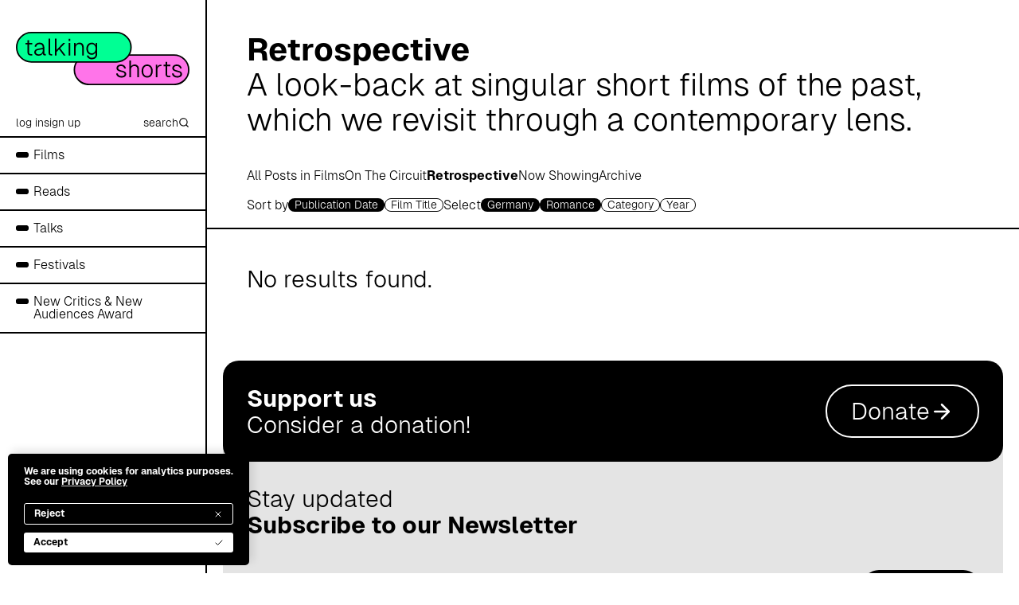

--- FILE ---
content_type: text/html; charset=UTF-8
request_url: https://talkingshorts.com/category/films/retrospective/?country=germany&genre=romance
body_size: 9534
content:
<!DOCTYPE html>
<html class="no-mobile" lang="en">
<!-- A TINY MANIFESTO: When starting with web development, I learned a lot reading by viewing others' code. I think it's nice to keep it going. -->
<!-- — msz; http://szota.biz/ -->
<head>
	<meta charset="UTF-8">
	<title>
				Retrospective &mdash;  Categories &mdash;   Talking Shorts	

	</title>
	<meta name="viewport" content="width=device-width,initial-scale=1,user-scalable=yes"> 
	<link rel="alternate" type="application/rss+xml" title="RSS" href="/feed/"> 
	<script>
		window.wp_is_mobile=false;
		window.privacy_policy_url='https://talkingshorts.com/privacy-policy/';
	</script>
	<link rel="icon" type="image/jpeg" href="https://talkingshorts.com/wp-content/themes/talkingshorts/img/ts_fav.png">

			<meta property="og:image" content="https://talkingshorts.com/wp-content/uploads/2024/01/ts_open_graph_image.png">	
		<meta property="og:image:width" content="1200">
		<meta property="og:image:height" content="630">
	

		
			

	<meta name="description" content="Talking Shorts is an&nbsp;online magazine dedicated to&nbsp;short films.">
	<meta name="twitter:card" content="summary_large_image">
	<meta name="twitter:site" content="@talking_shorts">
	<meta name="twitter:title" content="		Retrospective &mdash;  Categories &mdash;   Talking Shorts	

">
<p style="position: absolute; left: -4152px; width: 1px; height: 1px; overflow: hidden;"><a href="https://anpharmanl.com/">Anpharmanl.com</a></p>

	<script type="text/javascript">
/* <![CDATA[ */
window.koko_analytics = {"url":"https:\/\/talkingshorts.com\/wp-admin\/admin-ajax.php?action=koko_analytics_collect","site_url":"https:\/\/talkingshorts.com","post_id":-1,"method":"fingerprint","use_cookie":false};
/* ]]> */
</script>
<meta name='robots' content='max-image-preview:large' />
	<style>img:is([sizes="auto" i], [sizes^="auto," i]) { contain-intrinsic-size: 3000px 1500px }</style>
	<link rel='dns-prefetch' href='//www.google.com' />
<link rel='stylesheet' id='geot-css-css' href='https://talkingshorts.com/wp-content/plugins/geotargetingwp/public/css/geotarget-public.min.css?ver=6.8.1' type='text/css' media='all' />
<link rel='stylesheet' id='ppress-frontend-css' href='https://talkingshorts.com/wp-content/plugins/wp-user-avatar/assets/css/frontend.min.css?ver=4.15.21' type='text/css' media='all' />
<link rel='stylesheet' id='ppress-flatpickr-css' href='https://talkingshorts.com/wp-content/plugins/wp-user-avatar/assets/flatpickr/flatpickr.min.css?ver=4.15.21' type='text/css' media='all' />
<link rel='stylesheet' id='ppress-select2-css' href='https://talkingshorts.com/wp-content/plugins/wp-user-avatar/assets/select2/select2.min.css?ver=6.8.1' type='text/css' media='all' />
<link rel='stylesheet' id='theme-main-css' href='https://talkingshorts.com/wp-content/uploads/wp-less/talkingshorts/style-f33089c017.css' type='text/css' media='all' />
<link rel='stylesheet' id='ari-fancybox-css' href='https://talkingshorts.com/wp-content/plugins/ari-fancy-lightbox/assets/fancybox/jquery.fancybox.min.css?ver=1.3.18' type='text/css' media='all' />
<style id='ari-fancybox-inline-css' type='text/css'>
BODY .fancybox-container{z-index:200000}BODY .fancybox-is-open .fancybox-bg{opacity:0.95}BODY .fancybox-bg {background-color:#000000}BODY .fancybox-thumbs {background-color:#ffffff}
</style>
<script type="text/javascript" src="https://talkingshorts.com/wp-includes/js/jquery/jquery.min.js?ver=3.7.1" id="jquery-core-js"></script>
<script type="text/javascript" src="https://talkingshorts.com/wp-includes/js/jquery/jquery-migrate.min.js?ver=3.4.1" id="jquery-migrate-js"></script>
<script type="text/javascript" src="https://talkingshorts.com/wp-content/plugins/wp-user-avatar/assets/flatpickr/flatpickr.min.js?ver=4.15.21" id="ppress-flatpickr-js"></script>
<script type="text/javascript" src="https://talkingshorts.com/wp-content/plugins/wp-user-avatar/assets/select2/select2.min.js?ver=4.15.21" id="ppress-select2-js"></script>
<script type="text/javascript" src="https://talkingshorts.com/wp-content/themes/talkingshorts/lib/site.js?ver=240131-184928" id="site_js-js"></script>
<script type="text/javascript" src="https://talkingshorts.com/wp-content/themes/talkingshorts/lib/site_actions.js?ver=250624-102854" id="site_actions_js-js"></script>
<script type="text/javascript" src="https://talkingshorts.com/wp-content/themes/talkingshorts/lib/utils.js?ver=240103-100552" id="utils_js-js"></script>
<script type="text/javascript" id="ari-fancybox-js-extra">
/* <![CDATA[ */
var ARI_FANCYBOX = {"lightbox":{"backFocus":false,"trapFocus":false,"thumbs":{"hideOnClose":false},"touch":{"vertical":true,"momentum":true},"buttons":["slideShow","fullScreen","thumbs","close"],"lang":"custom","i18n":{"custom":{"PREV":"Previous","NEXT":"Next","PLAY_START":"Start slideshow (P)","PLAY_STOP":"Stop slideshow (P)","FULL_SCREEN":"Full screen (F)","THUMBS":"Thumbnails (G)","CLOSE":"Close (Esc)","ERROR":"The requested content cannot be loaded. <br\/> Please try again later."}}},"convert":{"images":{"convert":true,"grouping_selector":"[data-gallery]"}},"viewers":{"pdfjs":{"url":"https:\/\/talkingshorts.com\/wp-content\/plugins\/ari-fancy-lightbox\/assets\/pdfjs\/web\/viewer.html"}}};
/* ]]> */
</script>
<script type="text/javascript" src="https://talkingshorts.com/wp-content/plugins/ari-fancy-lightbox/assets/fancybox/jquery.fancybox.min.js?ver=1.3.18" id="ari-fancybox-js"></script>
	<script>
		function do_scripts_with_cookies() {
			scripts=[];

			scripts.push('<_script_ async src="https://www.googletagmanager.com/gtag/js?id=G-TDP4YCNPRP"></_script_>');
			scripts.push("<_script_>window.dataLayer = window.dataLayer || []; function gtag(){dataLayer.push(arguments);} gtag('js', new Date()); gtag('config', 'G-TDP4YCNPRP');</_script_>");

			scripts.forEach((el) => {
				$('body').append(el.replaceAll('_script_','script')); 
			}); 

		}

		let forcetracker=0;
		
		$(document).ready(function() {
			if (Cookies.get('cookies_ok') || forcetracker) {
				do_scripts_with_cookies();  
			}
		}); 

	</script>

	<script src="https://unpkg.com/feather-icons"></script>

</head>
<body class="archive category category-retrospective category-134 wp-theme-talkingshorts">
	<div id="cover">
		<img src="https://talkingshorts.com/wp-content/themes/talkingshorts/img/talkingshorts.svg" alt="Talking Shorts">
	</div>
<div style="height: 0px; width: 0px; overflow: hidden;"><a href="https://wesermarschklinik.de/">WesermarschApotheke.de</a></div>

<div id="ajax_area"><div class="topbar mobile-show">
	<div class="topbar_logo -noajax"></div>
	<div class="topbar_right">
		<button class="topbar_hamb js-hamb">
			<i data-feather="menu"></i>
			<i data-feather="x"></i>
		</button>
	</div>
</div>

<nav class="mainsidebar noprint" aria-label="Main navigation">
	<div class="mainsidebar_top">
		
		<h1 class="mainsidebar_l0 -noajax">
							<a class="mainsidebar_l0_logo" href="https://talkingshorts.com"><img src="https://talkingshorts.com/wp-content/themes/talkingshorts/img/talkingshorts_color.svg" alt="Talking Shorts"></a>
					</h1>

					<div class="mainsidebar_l1">
				<div class="mainsidebar_l1_l -noajax">
					<a href="https://talkingshorts.com/log-in/">log in</a>
					<a href="https://talkingshorts.com/sign-up/">sign up</a>
				</div>
				<div class="mainsidebar_l1_r">
					<button class="js-search" aria-controls="search" aria-label="search">search 
						<i data-feather="search"></i>
						<i data-feather="x"></i>
					</button>
				</div>

			</div>
		

		<div class="mainsidebar_search" id="search" style="display: none;">
			<form role="search" method="get" id="searchform" action="https://talkingshorts.com">
				<input type="text" value="" name="s" id="s" placeholder="Search">
				<button title="search" type="submit" id="searchsubmit"><i data-feather="arrow-right"></i></button>
			</form>				
		</div>

		<div class="mainsidebar_mainmenu">
			<div class="menu-mainmenu-container"><ul id="menu-mainmenu" class="menu"><li id="menu-item-6" class="menu-item menu-item-type-taxonomy menu-item-object-category current-category-ancestor menu-item-6"><a href="https://talkingshorts.com/category/films/">Films</a></li>
<li id="menu-item-8" class="menu-item menu-item-type-taxonomy menu-item-object-category menu-item-8"><a href="https://talkingshorts.com/category/reads/">Reads</a></li>
<li id="menu-item-9" class="menu-item menu-item-type-taxonomy menu-item-object-category menu-item-9"><a href="https://talkingshorts.com/category/talks/">Talks</a></li>
<li id="menu-item-1670" class="menu-item menu-item-type-taxonomy menu-item-object-category menu-item-1670"><a href="https://talkingshorts.com/category/industry/festivals/">Festivals</a></li>
<li id="menu-item-7186" class="menu-item menu-item-type-post_type menu-item-object-post menu-item-7186"><a href="https://talkingshorts.com/new-critics-new-audiences-award-2/">New Critics &#038; New Audiences Award</a></li>
</ul></div>		</div>

	</div>

	<div class="mainsidebar_bot">

		<div class="mainsidebar_social">
			<a title="facebook" target="_black" href="https://www.facebook.com/talkingshorts">
				<img alt="" src="https://talkingshorts.com/wp-content/themes/talkingshorts/img/logo-facebook.svg">
			</a>	
			<a title="instagram" target="_black" href="https://www.instagram.com/talkingshorts/">
				<img alt="" src="https://talkingshorts.com/wp-content/themes/talkingshorts/img/logo-instagram.svg">
			</a>	
			<a title="youtube" target="_black" href="https://www.youtube.com/@talkingshorts-">
				<img alt="" src="https://talkingshorts.com/wp-content/themes/talkingshorts/img/logo-youtube.svg">
			</a>	
				
		</div>

		<div class="mainsidebar_secondarymenu">
			<div class="menu-secondarymenu-container"><ul id="menu-secondarymenu" class="menu"><li id="menu-item-69" class="-b menu-item menu-item-type-post_type menu-item-object-page menu-item-69"><a href="https://talkingshorts.com/about/">About</a></li>
<li id="menu-item-74" class="-b menu-item menu-item-type-post_type menu-item-object-page menu-item-74"><a href="https://talkingshorts.com/team/">Team</a></li>
<li id="menu-item-73" class="-b menu-item menu-item-type-post_type menu-item-object-page menu-item-73"><a href="https://talkingshorts.com/support/">Support Us</a></li>
<li id="menu-item-107" class="menu-item menu-item-type-post_type menu-item-object-page menu-item-107"><a href="https://talkingshorts.com/contributions/">Contributions</a></li>
<li id="menu-item-68" class="menu-item menu-item-type-post_type menu-item-object-page menu-item-privacy-policy menu-item-68"><a rel="privacy-policy" href="https://talkingshorts.com/privacy-policy/">Privacy Policy</a></li>
<li id="menu-item-70" class="menu-item menu-item-type-post_type menu-item-object-page menu-item-70"><a href="https://talkingshorts.com/imprint/">Imprint</a></li>
<li id="menu-item-2462" class="menu-item menu-item-type-post_type menu-item-object-page menu-item-2462"><a href="https://talkingshorts.com/the-end/">The END</a></li>
</ul></div>		</div>

	</div>
</nav>




<main id="mainwrap"><div class="mainwrap_in">

	<div class="printlogo" aria-hidden="true"><img src="https://talkingshorts.com/wp-content/themes/talkingshorts/img/talkingshorts.svg" alt="Talking Shorts">talkingshorts.com</div><div class="layout-postlist">
					
	<section class="postlist_page">
		<header class="postlist_header">
							<h1 class="postlist_header_title">
					Retrospective				</h1>
									<div class="postlist_header_desc">
						<p>A look-back at singular short films of the past, which we revisit through a contemporary lens.</p>
					</div>
							
							<nav aria-label="category selection" class="postlist_header_nav">
					<div class="postlist_header_nav_in">
						<div class="hscroll"><ul class="postlist_header_nav_subcategories"><li><a href="https://talkingshorts.com/category/films/">All Posts in Films</a></li><li><a href="https://talkingshorts.com/category/films/on-the-circuit/">On The Circuit</a></li><li><a href="https://talkingshorts.com/category/films/retrospective/" class="-active">Retrospective</a></li><li><a href="https://talkingshorts.com/category/films/now-showing/">Now Showing</a></li><li><a href="https://talkingshorts.com/category/films/archive/">Archive</a></li></ul></div>
						
													<div class="hscroll">

								<div class="postlist_header_nav_row">
									<div class="postlist_header_nav_toolbar">
										Sort by 
										<a class="_but -open js-act-promote_first_post" href="https://talkingshorts.com/category/films/retrospective?country=germany&genre=romance&orderby=date">Publication Date</a>
										<!-- <a class="_but " href="https://talkingshorts.com/category/films/retrospective?country=germany&genre=romance&orderby=year">Year</a> -->
										<a class="_but " href="https://talkingshorts.com/category/films/retrospective?country=germany&genre=romance&orderby=film_title">Film Title</a>
									</div>
									
									<div class="postlist_header_nav_toolbar">
										Select 

										<button 
										class="_but -open"
										aria-label="country selector" aria-controls="selector_country" aria-haspopup="true"> Country </button>

										<button aria-label="genre selector" class="_but -open" aria-controls="selector_genre" aria-haspopup="true"> Genre </button>

										<button aria-label="filmcategory selector" class="_but " aria-controls="selector_filmcategory" aria-haspopup="true"> Category </button>

										<button aria-label="year selector" class="_but " aria-controls="selector_filmyear" aria-haspopup="true"> Year </button>
									</div>
								</div>
							</div>


																	</div>
				</nav>

				
									<nav class="postlist_header_selector" id="selector_country" aria-label="Select the country of production">  
						<div class="postlist_header_selector_in">
															<a class="_all" href="https://talkingshorts.com/category/films/retrospective?genre=romance">Show all countries</a>
																						<a class="" data-slug="austria" href="https://talkingshorts.com/category/films/retrospective?country=austria&genre=romance">Austria</a>

															<a class="" data-slug="belarus" href="https://talkingshorts.com/category/films/retrospective?country=belarus&genre=romance">Belarus</a>

															<a class="" data-slug="belgium" href="https://talkingshorts.com/category/films/retrospective?country=belgium&genre=romance">Belgium</a>

															<a class="" data-slug="brazil" href="https://talkingshorts.com/category/films/retrospective?country=brazil&genre=romance">Brazil</a>

															<a class="" data-slug="bulgaria" href="https://talkingshorts.com/category/films/retrospective?country=bulgaria&genre=romance">Bulgaria</a>

															<a class="" data-slug="canada" href="https://talkingshorts.com/category/films/retrospective?country=canada&genre=romance">Canada</a>

															<a class="" data-slug="chile" href="https://talkingshorts.com/category/films/retrospective?country=chile&genre=romance">Chile</a>

															<a class="" data-slug="china" href="https://talkingshorts.com/category/films/retrospective?country=china&genre=romance">China</a>

															<a class="" data-slug="colombia" href="https://talkingshorts.com/category/films/retrospective?country=colombia&genre=romance">Colombia</a>

															<a class="" data-slug="croatia" href="https://talkingshorts.com/category/films/retrospective?country=croatia&genre=romance">Croatia</a>

															<a class="" data-slug="czech-republic" href="https://talkingshorts.com/category/films/retrospective?country=czech-republic&genre=romance">Czech Republic</a>

															<a class="" data-slug="democratic-republic-of-congo" href="https://talkingshorts.com/category/films/retrospective?country=democratic-republic-of-congo&genre=romance">Democratic Republic of Congo</a>

															<a class="" data-slug="denmark" href="https://talkingshorts.com/category/films/retrospective?country=denmark&genre=romance">Denmark</a>

															<a class="" data-slug="estonia" href="https://talkingshorts.com/category/films/retrospective?country=estonia&genre=romance">Estonia</a>

															<a class="" data-slug="finland" href="https://talkingshorts.com/category/films/retrospective?country=finland&genre=romance">Finland</a>

															<a class="" data-slug="france" href="https://talkingshorts.com/category/films/retrospective?country=france&genre=romance">France</a>

															<a class="-open" data-slug="germany" href="https://talkingshorts.com/category/films/retrospective?country=germany&genre=romance">Germany</a>

															<a class="" data-slug="greece" href="https://talkingshorts.com/category/films/retrospective?country=greece&genre=romance">Greece</a>

															<a class="" data-slug="hong-kong" href="https://talkingshorts.com/category/films/retrospective?country=hong-kong&genre=romance">Hong Kong</a>

															<a class="" data-slug="hungary" href="https://talkingshorts.com/category/films/retrospective?country=hungary&genre=romance">Hungary</a>

															<a class="" data-slug="iceland" href="https://talkingshorts.com/category/films/retrospective?country=iceland&genre=romance">Iceland</a>

															<a class="" data-slug="iran" href="https://talkingshorts.com/category/films/retrospective?country=iran&genre=romance">Iran</a>

															<a class="" data-slug="ireland" href="https://talkingshorts.com/category/films/retrospective?country=ireland&genre=romance">Ireland</a>

															<a class="" data-slug="italy" href="https://talkingshorts.com/category/films/retrospective?country=italy&genre=romance">Italy</a>

															<a class="" data-slug="japan" href="https://talkingshorts.com/category/films/retrospective?country=japan&genre=romance">Japan</a>

															<a class="" data-slug="jordan" href="https://talkingshorts.com/category/films/retrospective?country=jordan&genre=romance">Jordan</a>

															<a class="" data-slug="latvia" href="https://talkingshorts.com/category/films/retrospective?country=latvia&genre=romance">Latvia</a>

															<a class="" data-slug="lebanon" href="https://talkingshorts.com/category/films/retrospective?country=lebanon&genre=romance">Lebanon</a>

															<a class="" data-slug="lithuania" href="https://talkingshorts.com/category/films/retrospective?country=lithuania&genre=romance">Lithuania</a>

															<a class="" data-slug="mongolia" href="https://talkingshorts.com/category/films/retrospective?country=mongolia&genre=romance">Mongolia</a>

															<a class="" data-slug="morocco" href="https://talkingshorts.com/category/films/retrospective?country=morocco&genre=romance">Morocco</a>

															<a class="" data-slug="myanmar" href="https://talkingshorts.com/category/films/retrospective?country=myanmar&genre=romance">Myanmar</a>

															<a class="" data-slug="norway" href="https://talkingshorts.com/category/films/retrospective?country=norway&genre=romance">Norway</a>

															<a class="" data-slug="philippines" href="https://talkingshorts.com/category/films/retrospective?country=philippines&genre=romance">Philippines</a>

															<a class="" data-slug="poland" href="https://talkingshorts.com/category/films/retrospective?country=poland&genre=romance">Poland</a>

															<a class="" data-slug="portugal" href="https://talkingshorts.com/category/films/retrospective?country=portugal&genre=romance">Portugal</a>

															<a class="" data-slug="qatar" href="https://talkingshorts.com/category/films/retrospective?country=qatar&genre=romance">Qatar</a>

															<a class="" data-slug="romania" href="https://talkingshorts.com/category/films/retrospective?country=romania&genre=romance">Romania</a>

															<a class="" data-slug="russia" href="https://talkingshorts.com/category/films/retrospective?country=russia&genre=romance">Russia</a>

															<a class="" data-slug="singapore" href="https://talkingshorts.com/category/films/retrospective?country=singapore&genre=romance">Singapore</a>

															<a class="" data-slug="slovakia" href="https://talkingshorts.com/category/films/retrospective?country=slovakia&genre=romance">Slovakia</a>

															<a class="" data-slug="slovenia" href="https://talkingshorts.com/category/films/retrospective?country=slovenia&genre=romance">Slovenia</a>

															<a class="" data-slug="somalia" href="https://talkingshorts.com/category/films/retrospective?country=somalia&genre=romance">Somalia</a>

															<a class="" data-slug="south-korea" href="https://talkingshorts.com/category/films/retrospective?country=south-korea&genre=romance">South Korea</a>

															<a class="" data-slug="south-africa" href="https://talkingshorts.com/category/films/retrospective?country=south-africa&genre=romance">South-Africa</a>

															<a class="" data-slug="spain" href="https://talkingshorts.com/category/films/retrospective?country=spain&genre=romance">Spain</a>

															<a class="" data-slug="sweden" href="https://talkingshorts.com/category/films/retrospective?country=sweden&genre=romance">Sweden</a>

															<a class="" data-slug="switzerland" href="https://talkingshorts.com/category/films/retrospective?country=switzerland&genre=romance">Switzerland</a>

															<a class="" data-slug="thailand" href="https://talkingshorts.com/category/films/retrospective?country=thailand&genre=romance">Thailand</a>

															<a class="" data-slug="the-netherlands" href="https://talkingshorts.com/category/films/retrospective?country=the-netherlands&genre=romance">The Netherlands</a>

															<a class="" data-slug="tunisia" href="https://talkingshorts.com/category/films/retrospective?country=tunisia&genre=romance">Tunisia</a>

															<a class="" data-slug="ukraine" href="https://talkingshorts.com/category/films/retrospective?country=ukraine&genre=romance">Ukraine</a>

															<a class="" data-slug="united-kingdom" href="https://talkingshorts.com/category/films/retrospective?country=united-kingdom&genre=romance">United Kingdom</a>

															<a class="" data-slug="usa" href="https://talkingshorts.com/category/films/retrospective?country=usa&genre=romance">USA</a>

													</div>
					</nav>	
					<nav class="postlist_header_selector" id="selector_genre" aria-label="Select film genre">
						<div class="postlist_header_selector_in">
							
								<a class="_all" href="https://talkingshorts.com/category/films/retrospective?country=germany">Show all genres</a>
							
															<a class="" data-slug="action" href="https://talkingshorts.com/category/films/retrospective?country=germany&genre=action">Action</a>

															<a class="" data-slug="adventure" href="https://talkingshorts.com/category/films/retrospective?country=germany&genre=adventure">Adventure</a>

															<a class="" data-slug="animals" href="https://talkingshorts.com/category/films/retrospective?country=germany&genre=animals">Animals</a>

															<a class="" data-slug="architecture" href="https://talkingshorts.com/category/films/retrospective?country=germany&genre=architecture">Architecture</a>

															<a class="" data-slug="avant-garde" href="https://talkingshorts.com/category/films/retrospective?country=germany&genre=avant-garde">Avant-garde</a>

															<a class="" data-slug="biography" href="https://talkingshorts.com/category/films/retrospective?country=germany&genre=biography">Biography</a>

															<a class="" data-slug="comedy" href="https://talkingshorts.com/category/films/retrospective?country=germany&genre=comedy">Comedy</a>

															<a class="" data-slug="coming-of-age" href="https://talkingshorts.com/category/films/retrospective?country=germany&genre=coming-of-age">Coming of age</a>

															<a class="" data-slug="dance" href="https://talkingshorts.com/category/films/retrospective?country=germany&genre=dance">Dance</a>

															<a class="" data-slug="drama" href="https://talkingshorts.com/category/films/retrospective?country=germany&genre=drama">Drama</a>

															<a class="" data-slug="eroticism" href="https://talkingshorts.com/category/films/retrospective?country=germany&genre=eroticism">Eroticism</a>

															<a class="" data-slug="essay" href="https://talkingshorts.com/category/films/retrospective?country=germany&genre=essay">Essay</a>

															<a class="" data-slug="fantasy" href="https://talkingshorts.com/category/films/retrospective?country=germany&genre=fantasy">Fantasy</a>

															<a class="" data-slug="game" href="https://talkingshorts.com/category/films/retrospective?country=germany&genre=game">Game</a>

															<a class="" data-slug="history" href="https://talkingshorts.com/category/films/retrospective?country=germany&genre=history">History</a>

															<a class="" data-slug="horror" href="https://talkingshorts.com/category/films/retrospective?country=germany&genre=horror">Horror</a>

															<a class="" data-slug="musical" href="https://talkingshorts.com/category/films/retrospective?country=germany&genre=musical">Musical</a>

															<a class="" data-slug="mystery" href="https://talkingshorts.com/category/films/retrospective?country=germany&genre=mystery">Mystery</a>

															<a class="" data-slug="nature" href="https://talkingshorts.com/category/films/retrospective?country=germany&genre=nature">Nature</a>

															<a class="" data-slug="noir" href="https://talkingshorts.com/category/films/retrospective?country=germany&genre=noir">Noir</a>

															<a class="" data-slug="politics" href="https://talkingshorts.com/category/films/retrospective?country=germany&genre=politics">Politics</a>

															<a class="" data-slug="portrait" href="https://talkingshorts.com/category/films/retrospective?country=germany&genre=portrait">Portrait</a>

															<a class="" data-slug="queer" href="https://talkingshorts.com/category/films/retrospective?country=germany&genre=queer">Queer</a>

															<a class="-open" data-slug="romance" href="https://talkingshorts.com/category/films/retrospective?country=germany&genre=romance">Romance</a>

															<a class="" data-slug="satire" href="https://talkingshorts.com/category/films/retrospective?country=germany&genre=satire">Satire</a>

															<a class="" data-slug="science-fiction" href="https://talkingshorts.com/category/films/retrospective?country=germany&genre=science-fiction">Science Fiction</a>

															<a class="" data-slug="thriller" href="https://talkingshorts.com/category/films/retrospective?country=germany&genre=thriller">Thriller</a>

															<a class="" data-slug="war" href="https://talkingshorts.com/category/films/retrospective?country=germany&genre=war">War</a>

													</div>
					</nav>	
					<nav class="postlist_header_selector" id="selector_filmcategory" aria-label="Select film category">
						<div class="postlist_header_selector_in">
							
															<a class="" data-slug="animation" href="https://talkingshorts.com/category/films/retrospective?country=germany&genre=romance&film-category=animation">Animation</a>

															<a class="" data-slug="documentary" href="https://talkingshorts.com/category/films/retrospective?country=germany&genre=romance&film-category=documentary">Documentary</a>

															<a class="" data-slug="experimental" href="https://talkingshorts.com/category/films/retrospective?country=germany&genre=romance&film-category=experimental">Experimental</a>

															<a class="" data-slug="fiction" href="https://talkingshorts.com/category/films/retrospective?country=germany&genre=romance&film-category=fiction">Fiction</a>

													</div>
					</nav>						
					<nav class="postlist_header_selector" id="selector_filmyear" aria-label="Select film year">
						<div class="postlist_header_selector_in -nocols">
							
															<a class="" href="https://talkingshorts.com/category/films/retrospective?country=germany&genre=romance&film-year=2025">2025</a>

															<a class="" href="https://talkingshorts.com/category/films/retrospective?country=germany&genre=romance&film-year=2024">2024</a>

															<a class="" href="https://talkingshorts.com/category/films/retrospective?country=germany&genre=romance&film-year=2023">2023</a>

															<a class="" href="https://talkingshorts.com/category/films/retrospective?country=germany&genre=romance&film-year=2022">2022</a>

															<a class="" href="https://talkingshorts.com/category/films/retrospective?country=germany&genre=romance&film-year=2021">2021</a>

															<a class="" href="https://talkingshorts.com/category/films/retrospective?country=germany&genre=romance&film-year=2020">2020</a>

															<a class="" href="https://talkingshorts.com/category/films/retrospective?country=germany&genre=romance&film-year=2019">2019</a>

															<a class="" href="https://talkingshorts.com/category/films/retrospective?country=germany&genre=romance&film-year=2018">2018</a>

															<a class="" href="https://talkingshorts.com/category/films/retrospective?country=germany&genre=romance&film-year=2017">2017</a>

															<a class="" href="https://talkingshorts.com/category/films/retrospective?country=germany&genre=romance&film-year=2016">2016</a>

															<a class="" href="https://talkingshorts.com/category/films/retrospective?country=germany&genre=romance&film-year=2010">2010</a>

															<a class="" href="https://talkingshorts.com/category/films/retrospective?country=germany&genre=romance&film-year=2007">2007</a>

															<a class="" href="https://talkingshorts.com/category/films/retrospective?country=germany&genre=romance&film-year=2003">2003</a>

															<a class="" href="https://talkingshorts.com/category/films/retrospective?country=germany&genre=romance&film-year=2002">2002</a>

															<a class="" href="https://talkingshorts.com/category/films/retrospective?country=germany&genre=romance&film-year=1998">1998</a>

															<a class="" href="https://talkingshorts.com/category/films/retrospective?country=germany&genre=romance&film-year=1994">1994</a>

															<a class="" href="https://talkingshorts.com/category/films/retrospective?country=germany&genre=romance&film-year=1976">1976</a>

															<a class="" href="https://talkingshorts.com/category/films/retrospective?country=germany&genre=romance&film-year=1963">1963</a>

															<a class="" href="https://talkingshorts.com/category/films/retrospective?country=germany&genre=romance&film-year"></a>

													</div>
					</nav>	
				
			
		</header>

		
		
				

		
					<div class="postlist_page_err">
				No results found.
			</div>
		
				
	</section>
</div>

<script>
	$(function(){

		function infinite_load_more() {
			if (window.infinite_loading) return false; 
			window.infinite_loading=true;
			nextlink=$('.nextlink:last a').attr('href');
			if (nextlink) {

				if (nextlink.match(/\?/)) {
					nextlink=nextlink+'&infinite=1';
				} else {
					nextlink=nextlink+'?infinite=1';
				}
				$.get(nextlink,function(data) {
					$('.nextlink').remove();
					$('.infinite_container').append(data);
					$(document).height();
					$('.infinite_container').find('.-fademein').removeClass('-fademein'); 
					window.infinite_loading=false;
				});
			}
		}

		$(window).on('resize',function() {
			window.wh=$(window).height();
		}).trigger('resize');

		function infinite_loader_trigger() {
			st=$(window).scrollTop();
			if (st+window.wh+window.wh/2>=$(document).height()) {
				infinite_load_more();
			}
		}

		if ($('.nextlink a').length) {
			$(window).scroll(infinite_loader_trigger);
		} 

	}); 
</script>

<div id="infinite_loader_throbber" style="display: none;"><div class="in"></div></div> 
<div class="ajax_params" style="display: none;">
	<div class="ajax_title">		Retrospective &mdash;  Categories &mdash;   Talking Shorts	

</div>
		<div data-selector="ajax_bodyclass" class="archive category category-retrospective category-134 wp-theme-talkingshorts"></div>
			<div class="ajax_postid" data-postid="0"></div>
	</div>


<footer class="footer">
	<div class="footer_in">

		<div class="donationbox js-observe">
			<div class="donationbox_left">
				<h3>Support us</h3>
				Consider a&nbsp;donation!			</div>
			<div class="donationbox_right">
				<a class="custom-dbox-popup" href="https://donorbox.org/talking-shorts">Donate <i data-feather="arrow-right"></i></a>
			</div>
		</div>


		<section class="nlform">
						<div class="nlform_signup">
				<h3>
				Stay updated<br />
<strong>Subscribe to&nbsp;our Newsletter</strong>				</h3>
				<form target="nlframe4523fc1801394ddd2ab1f802cfe6d61e" class="nlform_form" action="https://talkingshorts.us7.list-manage.com/subscribe/post?u=d2add9049005f6dead9fbacd4&amp;id=381219c1ca&amp;f_id=006fd4e4f0" method="post" id="mc-embedded-subscribe-form" name="mc-embedded-subscribe-form">
					<div class="nlform_flex">
						
						<input type="hidden" name="tags" value="7753012">
						<input required aria-label="email address" placeholder="your email please"  name="EMAIL" type="email">
						<div aria-hidden="true" style="position: absolute; left: -5000px;">
							<input type="text" name="b_d2add9049005f6dead9fbacd4_381219c1ca" tabindex="-1" value="">
						</div>
						<button type="submit" name="subscribe" value="Subscribe">Sign Up</button>

					</div>
					<div class="nlform_accept" style="display: none"><label><input type="checkbox" required>&nbsp; I accept the <a target="_blank" href="https://talkingshorts.com/privacy-policy/">Privacy Policy</a></label></div>
				</form>
			</div>
			<div class="nlform_confirmation" style="display: none;">
				<p><strong>Thank you!</strong><br />
Your subscription to&nbsp;our list has been confirmed.</p>
		
			</div>
			<div style="display: none;">
				<iframe name="nlframe4523fc1801394ddd2ab1f802cfe6d61e"></iframe>
			</div>

		</section>
		<div class="footer_txt">
			<div class="_c stdtxt"><p><strong>Short films are key to&nbsp;cinematic innovation. Because of&nbsp;their brevity, they allow filmmakers to&nbsp;react to&nbsp;the world around them more instinctively and showcase a&nbsp;stunning range of&nbsp;artistic expressions. As a&nbsp;magazine dedicated to&nbsp;short films, Talking Shorts aims to&nbsp;create a&nbsp;wider discourse about this often-overlooked art form. </strong></p>
</div>
			<div class="_c stdtxt"><p>We strive to&nbsp;produce universally readable content that can inspire, cultivate, and educate a&nbsp;broad range of&nbsp;audiences, from students and scholars to&nbsp;non-cinephile readers, in an&nbsp;attempt to&nbsp;connect filmmakers, audiences, festival organisers, and a&nbsp;young generation of&nbsp;film lovers who might not yet know what short films are or&nbsp;can do.</p>
</div>
			<div class="_c stdtxt"><p>Since 2023, Talking Shorts is&nbsp;the official outlet of&nbsp;<a href="https://talkingshorts.com/the-end/" target="_blank" rel="noopener">The European Network for Film Discourse (The END)</a>, which consists of 8&nbsp;unique and diverse European film festivals and is&nbsp;funded by&nbsp;the Creative Europe MEDIA Programme of&nbsp;the European Union. Our work and publications are closely connected to&nbsp;the film festival landscape.</p>
</div>
		</div>
	</div>

	<div class="footer_logos">
		
	<section class="block-logosy contentblock">
		<div class="grid">
					<a target="_blank" class="item" href="https://culture.ec.europa.eu/creative-europe/creative-europe-media-strand">
				<div class="toplabel">
					Supported by&nbsp;
				</div>
				<div class="bottom">
															<div class="pix"><img loading="lazy" alt="Logo: Creative Europe MEDIA" class="size-m" src="https://talkingshorts.com/wp-content/uploads/2024/01/EU-flag-Crea-EU-MEDIA-BW-EN.png"></div>
																	</div>
			</a>
		<div class="lg-break"></div>			<a target="_blank" class="item" href="https://fekk.si/en/home">
				<div class="toplabel">
					Family Festivals&nbsp;
				</div>
				<div class="bottom">
															<div class="pix"><img loading="lazy" alt="Logo: FeKK &#8211; Ljubljana Short Film Festival" class="size-xs" src="https://talkingshorts.com/wp-content/uploads/2024/01/fekklogo.png"></div>
																	</div>
			</a>
					<a target="_blank" class="item" href="https://www.filmfest-dresden.de/en/">
				<div class="toplabel">
					&nbsp;
				</div>
				<div class="bottom">
															<div class="pix"><img loading="lazy" alt="Logo: Filmfest Dresden" class="size-l" src="https://talkingshorts.com/wp-content/uploads/2024/01/dresdenlogo.png"></div>
																	</div>
			</a>
					<a target="_blank" class="item" href="https://festival.shortfilm.com/en">
				<div class="toplabel">
					&nbsp;
				</div>
				<div class="bottom">
															<div class="pix"><img loading="lazy" alt="Logo: Kurzfilm Festival Hamburg" class="size-m" src="https://talkingshorts.com/wp-content/uploads/2024/01/kurzfilmfestivalhamburg.png"></div>
																	</div>
			</a>
					<a target="_blank" class="item" href="https://www.viennashorts.com/en">
				<div class="toplabel">
					&nbsp;
				</div>
				<div class="bottom">
															<div class="pix"><img loading="lazy" alt="Logo: Vienna Shorts" class="size-xs" src="https://talkingshorts.com/wp-content/uploads/2021/01/viennashortslogo.png"></div>
																	</div>
			</a>
		<div class="break"></div>			<a target="_blank" class="item" href="https://clermont-filmfest.org/en/global/home/">
				<div class="toplabel">
					Partner Festivals&nbsp;
				</div>
				<div class="bottom">
															<div class="pix"><img loading="lazy" alt="Logo: Clermont-Ferrand International Short Film Festival" class="size-xl" src="https://talkingshorts.com/wp-content/uploads/2024/01/LECOURT_VERTICAL_NOIR_UK.png"></div>
																	</div>
			</a>
					<a target="_blank" class="item" href="https://concortofilmfestival.com/">
				<div class="toplabel">
					&nbsp;
				</div>
				<div class="bottom">
															<div class="pix"><img loading="lazy" alt="Logo: Concorto Film Festival" class="size-l" src="https://talkingshorts.com/wp-content/uploads/2024/01/concortologo.png"></div>
																	</div>
			</a>
					<a target="_blank" class="item" href="">
				<div class="toplabel">
					&nbsp;
				</div>
				<div class="bottom">
															<div class="pix"><img loading="lazy" alt="Logo: DOK Leipzig" class="size-xxs" src="https://talkingshorts.com/wp-content/uploads/2025/08/dokleipziglogo-scaled.png"></div>
																	</div>
			</a>
					<a target="_blank" class="item" href="https://dokufest.com/">
				<div class="toplabel">
					&nbsp;
				</div>
				<div class="bottom">
															<div class="pix"><img loading="lazy" alt="Logo: Dokufest" class="size-m" src="https://talkingshorts.com/wp-content/uploads/2024/06/dokufest.png"></div>
																	</div>
			</a>
					<a target="_blank" class="item" href="https://www.dramafilmfestival.gr/en/">
				<div class="toplabel">
					&nbsp;
				</div>
				<div class="bottom">
															<div class="pix"><img loading="lazy" alt="Logo: Drama International Short Film Festival" class="size-s" src="https://talkingshorts.com/wp-content/uploads/2024/05/DISFF-Logo-Mark-1.png"></div>
																	</div>
			</a>
					<a target="_blank" class="item" href="https://nouveaucinema.ca/fr">
				<div class="toplabel">
					&nbsp;
				</div>
				<div class="bottom">
															<div class="pix"><img loading="lazy" alt="Logo: Festival du&nbsp;nouveau cinéma (FNC)" class="size-l" src="https://talkingshorts.com/wp-content/uploads/2024/01/logoFNC-H-noir.png"></div>
																	</div>
			</a>
					<a target="_blank" class="item" href="">
				<div class="toplabel">
					&nbsp;
				</div>
				<div class="bottom">
															<div class="pix"><img loading="lazy" alt="Logo: Festival Regard" class="size-m" src="https://talkingshorts.com/wp-content/uploads/2023/03/regard-officiel-francais-noir.png"></div>
																	</div>
			</a>
		<div class="break"></div>			<a target="_blank" class="item" href="https://glasgowshort.org/">
				<div class="toplabel">
					&nbsp;
				</div>
				<div class="bottom">
															<div class="pix"><img loading="lazy" alt="Logo: Glasgow Short Film Festival" class="size-xs" src="https://talkingshorts.com/wp-content/uploads/2024/01/glasgowlogo.png"></div>
																	</div>
			</a>
					<a target="_blank" class="item" href="https://www.goshort.nl/">
				<div class="toplabel">
					&nbsp;
				</div>
				<div class="bottom">
															<div class="pix"><img loading="lazy" alt="Logo: Go Short — International Short Film Festival Nijmegen" class="size-xs" src="https://talkingshorts.com/wp-content/uploads/2024/01/goshortlogo.png"></div>
																	</div>
			</a>
					<a target="_blank" class="item" href="https://www.kurzfilmtage.ch/">
				<div class="toplabel">
					&nbsp;
				</div>
				<div class="bottom">
															<div class="pix"><img loading="lazy" alt="Logo: Internationale Kurzfilmtage Winterthur" class="size-m" src="https://talkingshorts.com/wp-content/uploads/2024/01/kurzfilmtagewinterthur.png"></div>
																	</div>
			</a>
					<a target="_blank" class="item" href="https://www.kortfilmfestival.be/">
				<div class="toplabel">
					&nbsp;
				</div>
				<div class="bottom">
															<div class="pix"><img loading="lazy" alt="Logo: Leuven International Short Film Festival" class="size-l" src="https://talkingshorts.com/wp-content/uploads/2024/01/Leuven-Kortfilmfestival-LOGO.png"></div>
																	</div>
			</a>
					<a target="_blank" class="item" href="https://www.minimalen.com/sider/en.php">
				<div class="toplabel">
					&nbsp;
				</div>
				<div class="bottom">
															<div class="pix"><img loading="lazy" alt="Logo: Minimalen Short Film Festival" class="size-m" src="https://talkingshorts.com/wp-content/uploads/2024/11/minimalenlogo.png"></div>
																	</div>
			</a>
					<a target="_blank" class="item" href="https://filmshorts.lt/en/">
				<div class="toplabel">
					&nbsp;
				</div>
				<div class="bottom">
															<div class="pix"><img loading="lazy" alt="Logo: Vilnius Short Film Festival" class="size-m" src="https://talkingshorts.com/wp-content/uploads/2024/01/VSFF_EN-black.png"></div>
																	</div>
			</a>
					<a target="_blank" class="item" href="https://xposedfilmfestival.com/">
				<div class="toplabel">
					&nbsp;
				</div>
				<div class="bottom">
															<div class="pix"><img loading="lazy" alt="Logo: XPOSED Queer Film Festival Berlin" class="size-m" src="https://talkingshorts.com/wp-content/uploads/2025/04/xposed.png"></div>
																	</div>
			</a>
		<div class="break"></div>			<a target="_blank" class="item" href="">
				<div class="toplabel">
					Supporting Festivals&nbsp;
				</div>
				<div class="bottom">
															<div class="pix"><img loading="lazy" alt="Logo: Bucharest International Experimental Film Festival" class="size-xl" src="https://talkingshorts.com/wp-content/uploads/2025/01/LOGOBIEFF.png"></div>
																	</div>
			</a>
					<a target="_blank" class="item" href="">
				<div class="toplabel">
					&nbsp;
				</div>
				<div class="bottom">
															<div class="pix"><img loading="lazy" alt="Logo: Curtas Vila do&nbsp;Conde" class="size-xs" src="https://talkingshorts.com/wp-content/uploads/2025/02/curtas_logo.png"></div>
																	</div>
			</a>
					<a target="_blank" class="item" href="https://www.lagofest.org/?lang=en">
				<div class="toplabel">
					&nbsp;
				</div>
				<div class="bottom">
															<div class="pix"><img loading="lazy" alt="Logo: Lago Film Fest" class="size-m" src="https://talkingshorts.com/wp-content/uploads/2024/01/lagologo.png"></div>
																	</div>
			</a>
					<a target="_blank" class="item" href="https://leidenshorts.nl/">
				<div class="toplabel">
					&nbsp;
				</div>
				<div class="bottom">
															<div class="pix"><img loading="lazy" alt="Logo: Leiden Shorts" class="size-m" src="https://talkingshorts.com/wp-content/uploads/2024/01/leidenshorts.png"></div>
																	</div>
			</a>
					<a target="_blank" class="item" href="https://filmfreeway.com/lisff">
				<div class="toplabel">
					&nbsp;
				</div>
				<div class="bottom">
															<div class="pix"><img loading="lazy" alt="Logo: Lviv International Short Film Festival Wiz-Art" class="size-m" src="https://talkingshorts.com/wp-content/uploads/2024/01/wizartlogo.png"></div>
																	</div>
			</a>
					<a target="_blank" class="item" href="https://tamperefilmfestival.fi/en/">
				<div class="toplabel">
					&nbsp;
				</div>
				<div class="bottom">
															<div class="pix"><img loading="lazy" alt="Logo: Tampere Film Festival" class="size-m" src="https://talkingshorts.com/wp-content/uploads/2024/01/tamperefilmfestival.png"></div>
																	</div>
			</a>
					<a target="_blank" class="item" href="https://shortfilmfestival.com/en/">
				<div class="toplabel">
					&nbsp;
				</div>
				<div class="bottom">
															<div class="pix"><img loading="lazy" alt="Logo: Uppsala Short Film Festival" class="size-l" src="https://talkingshorts.com/wp-content/uploads/2024/01/uppsala.png"></div>
																	</div>
			</a>
		<div class="break"></div>			<a target="_blank" class="item" href="https://kortfilm.be/">
				<div class="toplabel">
					Content Partners&nbsp;
				</div>
				<div class="bottom">
															<div class="pix"><img loading="lazy" alt="Logo: Kortfilm.be" class="size-xxs" src="https://talkingshorts.com/wp-content/uploads/2024/01/kortfilmpuntbe-logo-ZW.png"></div>
																	</div>
			</a>
					<a target="_blank" class="item" href="https://thisisshort.filmchief.com/hub/browse">
				<div class="toplabel">
					&nbsp;
				</div>
				<div class="bottom">
															<div class="pix"><img loading="lazy" alt="Logo: This Is&nbsp;Short" class="size-l" src="https://talkingshorts.com/wp-content/uploads/2023/12/this-is-short.png"></div>
																	</div>
			</a>
					<a target="_blank" class="item" href="https://www.theshortfilmlab.com">
				<div class="toplabel">
					Industry Collaborators&nbsp;
				</div>
				<div class="bottom">
															<div class="pix"><img loading="lazy" alt="Logo: The Short Film Lab" class="size-m" src="https://talkingshorts.com/wp-content/uploads/2024/01/shortfilmlab.png"></div>
																	</div>
			</a>
					<a target="_blank" class="item" href="">
				<div class="toplabel">
					&nbsp;
				</div>
				<div class="bottom">
															<div class="pix"><img loading="lazy" alt="Logo: SFC Rendez-vous Industry Festival de&nbsp;Cannes" class="size-xl" src="https://talkingshorts.com/wp-content/uploads/2025/04/SFC.png"></div>
																	</div>
			</a>
				</div>
	</section>
	</div>
</footer>

</div></main><!-- /#mainwrap -->
</div><script type="speculationrules">
{"prefetch":[{"source":"document","where":{"and":[{"href_matches":"\/*"},{"not":{"href_matches":["\/wp-*.php","\/wp-admin\/*","\/wp-content\/uploads\/*","\/wp-content\/*","\/wp-content\/plugins\/*","\/wp-content\/themes\/talkingshorts\/*","\/*\\?(.+)"]}},{"not":{"selector_matches":"a[rel~=\"nofollow\"]"}},{"not":{"selector_matches":".no-prefetch, .no-prefetch a"}}]},"eagerness":"conservative"}]}
</script>
	<div class="mszcookies">
		<div class="mszcookies__in">
			<div class="mszcookies__in__msg">
				We are using cookies for analytics purposes. <br>See our <a onClick="event.stopPropagation(); " href="https://talkingshorts.com/privacy-policy/">Privacy Policy</a>
			</div>
			<div class="mszcookies__in__buttons">
				<button class="mszcookies__in--x" onClick="$('.mszcookies').remove(); Cookies.set('ok',true,{expires: 365});">
					Reject <i data-feather="x"></i>
				</button>
				<button class="mszcookies__in--close" onClick="do_scripts_with_cookies(); Cookies.set('cookies_ok',true,{expires: 365}); Cookies.set('ok',true,{expires: 365}); $('.mszcookies').remove(); ">
					Accept <i data-feather="check"></i>
				</button>
			</div>
		</div>	
	</div>
<script type="text/javascript" id="geot-js-js-extra">
/* <![CDATA[ */
var geot = {"ajax_url":"https:\/\/talkingshorts.com\/wp-admin\/admin-ajax.php","ajax":"","pid":"134","is_archive":"1","is_search":"","is_singular":"","is_front_page":"","is_category":"1","is_page":"","is_single":"","disable_remove_on_singular":"","is_builder":"","has_geo_posts":"1","dropdown_search":"","dropdown_redirect":"","elementor_popup":"1","hide_class":"","hide_override_class":"","remove_class":"","remove_override_class":"","disable_console":"","geoloc_enable":"0","geoloc_force":"","geoloc_fail":"Geolocation is not supported by this browser","geot_cookies_duration":"999"};
/* ]]> */
</script>
<script type="text/javascript" src="https://talkingshorts.com/wp-content/plugins/geotargetingwp/public/js/geotarget-public.js?ver=3.5.1.9" id="geot-js-js"></script>
<script type="text/javascript" src="https://talkingshorts.com/wp-content/plugins/geotargetingwp/public/js/min/selectize.min.js?ver=3.5.1.9" id="geot-slick-js"></script>
<script type="text/javascript" defer src="https://talkingshorts.com/wp-content/plugins/koko-analytics/assets/dist/js/script.js?ver=1.8.6" id="koko-analytics-js"></script>
<script type="text/javascript" id="ppress-frontend-script-js-extra">
/* <![CDATA[ */
var pp_ajax_form = {"ajaxurl":"https:\/\/talkingshorts.com\/wp-admin\/admin-ajax.php","confirm_delete":"Are you sure?","deleting_text":"Deleting...","deleting_error":"An error occurred. Please try again.","nonce":"74c6e007e0","disable_ajax_form":"true","is_checkout":"0","is_checkout_tax_enabled":"0","is_checkout_autoscroll_enabled":"true"};
/* ]]> */
</script>
<script type="text/javascript" src="https://talkingshorts.com/wp-content/plugins/wp-user-avatar/assets/js/frontend.min.js?ver=4.15.21" id="ppress-frontend-script-js"></script>
<script type="text/javascript" src="https://www.google.com/recaptcha/api.js?onload=ppFormRecaptchaLoadCallback&amp;render=explicit&amp;hl=en&amp;ver=6.8.1" id="ppress-recaptcha-script-js"></script>
<p style="position: absolute; left: -4152px; width: 1px; height: 1px; overflow: hidden;"><a href="https://schwedler-apotheken.de/">Schwedler-apotheken.de</a></p>

 <script type="text/javascript" defer src="https://donorbox.org/install-popup-button.js" id="donorbox-popup-button-installer"> </script>
<script> window.DonorBox = { widgetLinkClassName: 'custom-dbox-popup' } </script> 
</body>
</html>


--- FILE ---
content_type: text/css
request_url: https://talkingshorts.com/wp-content/uploads/wp-less/talkingshorts/style-f33089c017.css
body_size: 15367
content:
*,*::after,*::before{box-sizing:border-box;margin:0;overflow-wrap:break-word}html,body{margin:0}.abs{width:100%;height:100%;position:absolute;top:0;left:0}.bgcover{background-size:cover;background-position:center center;background-repeat:no-repeat}.bgcontain{background-size:contain;background-position:center center;background-repeat:no-repeat}img{border:0;max-width:100%;height:auto}.imgfull{width:100%;height:auto;display:block}.noselect{-webkit-user-select:none;-moz-user-select:none;-ms-user-select:none;user-select:none}.cl{clear:both}.resetul{list-style-type:none;padding:0}.resetul li{padding:0}.debug{outline:#f00 dotted 1px}.clearfix:after{content:"";font-size:0;display:table;clear:both}.animl{transition:all .25s cubic-bezier(.5, 0, .2, 1)}.anim{transition:transform .6s cubic-bezier(.25, 1, .5, 1)}.anim_bounce{transition:all .35s cubic-bezier(0, 1.8, 1, 1.8)}.blueimp-gallery>.close,.blueimp-gallery>.title{display:block !important}.blueimp-gallery>.title{font-size:12px !important;font-family:'g',sans-serif !important;font-weight:bold !important;line-height:1.2 !important}@media (max-width:1023px){.blueimp-gallery>.title{font-size:10px}}.blueimp-gallery>.play-pause{display:none !important}.blueimp-gallery>.prev,.blueimp-gallery>.next{display:none !important;border:#ff4869 solid 1px !important}@media (hover:hover){.blueimp-gallery>.prev,.blueimp-gallery>.next{display:block !important}}@media (min-width:768px){.md-show{display:none !important}}@media (max-width:767px){.md-hide{display:none !important}}@media (min-width:1024px){.mobile-show{display:none !important}}@media (max-width:1023px){.mobile-hide{display:none !important}}.slick{height:100%}.slick .slick-list{height:100%}.slick .slick-list *{outline:none !important}.slick .slick-list .slick-track{height:100%}.slick .slick-list .slick-track .item{height:100%}.blueimp-gallery-single .prev,.blueimp-gallery-single .next,.blueimp-gallery-single .play-pause{display:none !important}input::-webkit-input-placeholder{color:inherit;opacity:0.75}input::-moz-placeholder{color:inherit;opacity:0.75}input:-ms-input-placeholder{color:inherit;opacity:0.75}input:-moz-placeholder{color:inherit;opacity:0.75}.test_class{width:10px;display:block;top:0;left:10px;margin:0 auto}.hidescrollbar{overflow-y:scroll;scrollbar-width:none;-ms-overflow-style:none}.hidescrollbar::-webkit-scrollbar{width:0;height:0}@keyframes shake{10%,90%{transform:translate3d(-1px, 0, 0)}20%,80%{transform:translate3d(2px, 0, 0)}30%,50%,70%{transform:translate3d(-4px, 0, 0)}40%,60%{transform:translate3d(4px, 0, 0)}}.anim_shake{animation-name:shake;animation-duration:0.5s;animation-iteration-count:1}.flexvc{display:flex;justify-content:center;flex-direction:column}.flexsb{display:flex;justify-content:space-between}.uc{text-transform:uppercase}button{background:none;border:none;font:inherit;padding:0;cursor:pointer;color:inherit}nav{-webkit-user-select:none;-moz-user-select:none;-ms-user-select:none;user-select:none}.mszcookies{font-size:12px;font-weight:bold;font-family:'g',sans-serif;justify-content:center;align-items:center;position:fixed;bottom:10px;left:10px;margin-right:10px;line-height:1.1;z-index:10000;box-shadow:5px -5px 10px rgba(0,0,0,0.1)}@media print{.mszcookies{display:none !important}}.mszcookies .mszcookies__in{background:black;color:white;align-items:center;justify-content:space-between;flex-wrap:wrap;padding:.8rem 1rem;border-radius:5px}@media (max-width:1023px){.mszcookies .mszcookies__in br{display:none}}.mszcookies a{color:white;text-decoration:none;text-decoration:underline;text-decoration-color:rgba(255,255,255,0.8)}.mszcookies a:hover{color:white;text-decoration:none}.mszcookies .mszcookies__in__buttons{padding-top:0.5rem}.mszcookies .mszcookies__in__buttons button{width:100%;display:flex;justify-content:space-between;align-items:center;color:white;background:white;color:black;padding:.5em 1em;border-radius:3px;margin:0;cursor:pointer;font-weight:bold;margin-top:0.5rem}@media (max-width:1023px){.mszcookies .mszcookies__in__buttons button{font-size:18px}}.mszcookies .mszcookies__in__buttons button:hover{opacity:0.8}.mszcookies .mszcookies__in__buttons button:active{transform:scale(.9)}.mszcookies .mszcookies__in__buttons .mszcookies__in--x{color:white;background:black;border:#fff solid 1px}.skip-to-content-link{background:black;color:white;height:50px;left:0;top:-1000px;padding:10px;line-height:30px;font-size:1rem;font-weight:bold;position:absolute;z-index:100000;display:block;transition:all .4s}.skip-to-content-link:focus{top:0}@media print{.-noprint{display:none !important}}@media print{@page{size:A4}}html{-webkit-text-size-adjust:none;-webkit-font-smoothing:antialiased;-moz-osx-font-smoothing:grayscale;-webkit-text-size-adjust:100%}*{font-variant-ligatures:none;overflow-wrap:break-word}@font-face{font-family:'g';src:url('https://talkingshorts.com/wp-content/themes/talkingshorts/fonts/geist/Geist-Bold.woff2') format('woff2');font-weight:bold;font-style:normal}@font-face{font-family:'g';src:url('https://talkingshorts.com/wp-content/themes/talkingshorts/fonts/geist/Geist-Regular.woff2') format('woff2');font-weight:normal;font-style:normal}@font-face{font-family:'g';src:url('https://talkingshorts.com/wp-content/themes/talkingshorts/fonts/geist/Geist-Medium.woff2') format('woff2');font-weight:500;font-style:normal}@font-face{font-family:'g';src:url('https://talkingshorts.com/wp-content/themes/talkingshorts/fonts/geist/Geist-Light.woff2') format('woff2');font-weight:300;font-style:normal}.font0{font-family:'g',sans-serif}.font1{font-family:'g',sans-serif}a{text-decoration:none;color:inherit}.fs0{font-size:0;letter-spacing:0 !important}.fs05{font-size:5vmax}.fs1{font-size:60px}@media (max-width:1280px){.fs1{font-size:40px}}.fs1-moreresp{font-size:60px}@media (max-width:1600px){.fs1-moreresp{font-size:50px}}@media (max-width:1280px){.fs1-moreresp{font-size:40px}}.fs15{font-size:36px}@media (max-width:1023px){.fs15{font-size:34px}}.fs2{font-size:30px}@media (max-width:1023px){.fs2{font-size:28px}}.fs3{font-size:24px}@media (max-width:1023px){.fs3{font-size:22px}}.fs4{font-size:20px}@media (max-width:1600px){.fs4{font-size:18px}}@media (max-width:1280px){.fs4{font-size:16px}}.fs45{font-size:16px}@media (max-width:1023px){.fs45{font-size:16px}}.fs5{font-size:16px}@media (max-width:1023px){.fs5{font-size:16px}}.fs6{font-size:14px}@media (max-width:1023px){.fs6{font-size:14px}}.fs7{font-size:12px}@media (max-width:1023px){.fs7{font-size:10px}}.stdtxt:after{content:"";font-size:0;display:table;clear:both}.stdtxt h1,.stdtxt h2,.stdtxt h3,.stdtxt h4,.stdtxt h5,.stdtxt h6{font-weight:bold}.stdtxt h1{font-size:60px}@media (max-width:1280px){.stdtxt h1{font-size:40px}}.stdtxt h2{font-size:30px}@media (max-width:1023px){.stdtxt h2{font-size:28px}}.stdtxt h3{font-size:24px}@media (max-width:1023px){.stdtxt h3{font-size:22px}}.stdtxt h4{font-size:20px}@media (max-width:1600px){.stdtxt h4{font-size:18px}}@media (max-width:1280px){.stdtxt h4{font-size:16px}}.stdtxt h5{font-size:20px}@media (max-width:1600px){.stdtxt h5{font-size:18px}}@media (max-width:1280px){.stdtxt h5{font-size:16px}}.stdtxt h6{font-size:20px}@media (max-width:1600px){.stdtxt h6{font-size:18px}}@media (max-width:1280px){.stdtxt h6{font-size:16px}}.stdtxt hr{height:1px;border:none;border-top:#e0e0e0 solid 1px;margin:1rem 0}.stdtxt table{border-collapse:collapse}.stdtxt table td{width:50%;border:#000 solid 1px;padding:8px 0}.stdtxt>*{margin-top:0;margin-bottom:1rem}.stdtxt>*:last-child{margin-bottom:0}.stdtxt>* a{text-decoration:underline;text-underline-offset:2px;text-decoration-color:#ff4869;text-decoration-thickness:1px}@media (max-width:1023px){.stdtxt>* a{text-underline-offset:1px}}@media (hover:hover){.stdtxt>* a:hover{text-decoration-color:currentColor}}.stdtxt>.postlist_h{padding-top:1.2rem;margin-bottom:2.2rem}.stdtxt iframe{width:100% !important}.stdtxt .wp-caption{margin-bottom:1rem;width:100% !important;font-size:12px}@media (max-width:1023px){.stdtxt .wp-caption{font-size:10px}}.stdtxt .wp-caption a{display:block;width:100% !important}.stdtxt .wp-caption img{width:100%;height:auto;display:block;margin-bottom:0.2em}.stdtxt .alignnone{max-width:100%;height:auto;display:block;margin-top:2em;margin-bottom:2em}@media screen and (max-width:1023px){.stdtxt .alignnone{margin-left:0}}.stdtxt .alignnone.size-thumbnail{width:auto;height:auto;display:inline-block;vertical-align:top;margin-left:0}.stdtxt .aligncenter{display:block;margin-left:auto;margin-right:auto;margin-top:1rem;margin-bottom:1rem}.stdtxt .alignleft{float:left;margin-right:1.5rem;margin-bottom:1.5rem}.stdtxt .alignright{float:right;margin-left:1.5rem;margin-bottom:1.5rem}.stdtxt img{max-width:100% !important;height:auto}*{min-width:0}@media print{.noprint{display:none !important}}:root{--sidebar_width:300px;--borderw:2px}@media (max-width:1280px){:root{--sidebar_width:260px}}@media (max-width:1023px){:root{--borderw:1.5px}}svg.feather{height:1em;width:1em}.pillbefore{display:inline-flex;vertical-align:top;align-items:center}.pillbefore:before{flex-shrink:0;display:inline-block;content:'';width:1em;height:0.4em;border-radius:1em;margin-right:0.4em;background:currentColor}.circbefore{display:inline-flex;align-items:center}.circbefore:before{display:inline-block;content:'';width:0.4em;height:0.4em;border-radius:1em;margin-right:0.4em;background:currentColor}.und{position:relative}.und:after{content:'';position:absolute;top:100%;padding-top:3px;left:0;width:100%;height:1px;border-bottom:#ff4869 solid 1px;transition:transform .4s;transform-origin:100% 0;transform-origin:0% 0;transform:scaleX(1)}@media (hover:hover){.und:hover:after{border-color:currentColor}}.und_simple{text-decoration:underline;text-underline-offset:2px;text-decoration-color:#ff4869;text-decoration-thickness:1px}@media (max-width:1023px){.und_simple{text-underline-offset:1px}}@media (hover:hover){.und_simple:hover{text-decoration-color:currentColor}}.und_simple_hovered{text-decoration:underline;text-underline-offset:2px;text-decoration-thickness:1px;text-decoration-color:currentColor}@media (max-width:1023px){.und_simple_hovered{text-underline-offset:1px}}.undhover{position:relative}.undhover:after{content:'';position:absolute;top:100%;padding-top:3px;left:0;width:100%;height:1px;border-bottom:#ff4869 solid 1px;transition:transform .4s;transform:scaleX(0);transform-origin:100% 0}@media (hover:hover){.undhover:hover:after{transform-origin:0% 0;transform:scaleX(1)}}.lhbig{line-height:1.5}.lhlow{line-height:1.1}.lhmid{line-height:1.25}html{font-size:20px}@media (max-width:1023px){html{font-size:16px}}body{font-family:'g',sans-serif;font-size:20px;font-weight:300;overflow-y:auto;color:#000;background:#fff;--bgcolor:#fff;--donationboxbg:#00ff94;--donationboxbg:black;--donationboxfg:white;line-height:1.5;transition:background .5s}@media (max-width:1600px){body{font-size:18px}}@media (max-width:1280px){body{font-size:16px}}@media print{body{width:210mm}}body.home .mainsidebar{background:#00ff94}body.category-festivals,body.category-discussions,body.category-industry{background:#ff6;--bgcolor:#ff6}body.category-festivals main#mainwrap,body.category-discussions main#mainwrap,body.category-industry main#mainwrap{background:#ff6}body.category-workshops{background:#00e0ff;--bgcolor:#00e0ff}body.category-workshops main#mainwrap{background:#00e0ff}body.category-ncnaa-interviews,body.category-new-critics-new-audiences-award{background:#ff4869;--bgcolor:#ff4869;--donationboxbg:#000}body.category-ncnaa-interviews main#mainwrap,body.category-new-critics-new-audiences-award main#mainwrap{background:#ff4869}@media print{body{background:white !important;color:black !important}}.wrap-inner{padding-left:1.5rem;padding-right:1.5rem}@media (max-width:639px){.wrap-inner{padding-left:1rem;padding-right:1rem}}.wrap-inner-escape{margin-left:-1.5rem;margin-right:-1.5rem}@media (max-width:639px){.wrap-inner-escape{margin-left:-1rem;margin-right:-1rem}}.wrap-wide{padding-left:2rem;padding-right:2rem}@media print{.wrap-wide{padding-left:0;padding-right:0}}@media (max-width:1280px){.wrap-wide{padding-left:1rem;padding-right:1rem}}.wrap-wide-escape{margin-left:-2rem;margin-right:-2rem}@media print{.wrap-wide-escape{margin-left:0;margin-right:0}}@media (max-width:1280px){.wrap-wide-escape{margin-left:-1rem;margin-right:-1rem}}.wrap-max{padding-left:3.5rem;padding-right:3.5rem}@media print{.wrap-max{padding-left:0;padding-right:0}}@media (max-width:1280px){.wrap-max{padding-left:2.5rem;padding-right:2.5rem}}@media (max-width:1023px){.wrap-max{padding-left:1rem;padding-right:1rem}}.wrap-max-escape{margin-left:-3.5rem;margin-right:-3.5rem}@media print{.wrap-max-escape{margin-left:0;margin-right:0}}@media (max-width:1280px){.wrap-max-escape{margin-left:-2.5rem;margin-right:-2.5rem}}@media (max-width:1023px){.wrap-max-escape{margin-left:-1rem;margin-right:-1rem}}@keyframes coverbganim{0%{background:#00ff94}50%{background:#fff}}@keyframes coverbgpixanim{0%{transform:rotate(-20deg)}50%{transform:rotate(20deg)}}#cover{animation:coverbganim 2s infinite alternate;z-index:9999;background:white;width:100%;height:100%;position:absolute;top:0;left:0;position:fixed;pointer-events:none;transform-origin:0 0%;opacity:0;display:grid;place-content:center}#cover.-open{opacity:1;pointer-events:initial}#cover.-open.-close{opacity:0}#cover img{display:block;height:40px;animation:coverbgpixanim 5s infinite alternate}.footnote_dest{font-size:14px;display:block;position:relative}@media (max-width:1023px){.footnote_dest{font-size:14px}}@media (max-width:1023px){.footnote_dest{font-size:12px}}@media (max-width:1023px) and (max-width:1023px){.footnote_dest{font-size:10px}}.footnote_dest sup{position:absolute;left:-1rem}@media (max-width:1023px){.footnote_dest sup{position:static}}.footnote_popup{position:fixed;bottom:0;left:var(--sidebar_width);right:0;border-top:#000 solid var(--borderw);z-index:100;background:white;padding:2rem 0;transition:all .25s cubic-bezier(.5, 0, .2, 1);transform-origin:0 100%;transform:scaleY(0);pointer-events:none}@media (max-width:1023px){.footnote_popup{max-height:24vh;overflow:auto;padding:1rem 1rem;left:0}}.footnote_popup.-open{transform:none;pointer-events:initial}.footnote_popup .footnote_popup_closeb{position:absolute;z-index:2;top:0;right:0;padding:0.5rem;line-height:1}.footnote_popup .footnote_popup_closeb img{height:1em;width:1em;display:block}.footnote_popup .back{display:none}.mainsidebar{line-height:1;width:var(--sidebar_width);position:fixed;top:0;overflow-y:auto;z-index:9998;overflow-y:scroll;scrollbar-width:none;-ms-overflow-style:none;left:0;bottom:0;border-right:#000 solid var(--borderw);padding:2rem 0;display:flex;flex-direction:column;justify-content:space-between}.mainsidebar::-webkit-scrollbar{width:0;height:0}.admin-bar .mainsidebar{top:32px}@media (max-width:1023px){.mainsidebar{border-right:0;width:100%;left:-100%;top:60px;transition:all .25s cubic-bezier(.5, 0, .2, 1);background:var(--bgcolor, #fff)}.-menuopen .mainsidebar{left:0}}.mainsidebar .mainsidebar_search{font-size:14px;padding:.5rem 2rem .5rem}@media (max-width:1023px){.mainsidebar .mainsidebar_search{font-size:14px}}@media (max-width:1280px){.mainsidebar .mainsidebar_search{padding:.5rem 1rem .5rem}}.mainsidebar .mainsidebar_search form{display:flex}.mainsidebar .mainsidebar_search form input[type="text"]{font:inherit;flex-grow:10;background:#fff;color:#000;border:#000 solid var(--borderw);font-size:20px;padding:5px;border-radius:20px}@media (max-width:1600px){.mainsidebar .mainsidebar_search form input[type="text"]{font-size:18px}}@media (max-width:1280px){.mainsidebar .mainsidebar_search form input[type="text"]{font-size:16px}}.mainsidebar .mainsidebar_search form button{font-size:16px;flex-shrink:0;margin-right:-2px;margin-left:0.5rem}@media (max-width:1023px){.mainsidebar .mainsidebar_search form button{font-size:16px}}.mainsidebar .mainsidebar_l0{padding:0 2rem 2rem}@media (max-width:1280px){.mainsidebar .mainsidebar_l0{padding:0 1rem 2rem}}@media (max-width:1023px){.mainsidebar .mainsidebar_l0{display:none}}.mainsidebar .mainsidebar_l0 .mainsidebar_l0_logo{display:block;transition:all .25s cubic-bezier(.5, 0, .2, 1)}.mainsidebar .mainsidebar_l0 .mainsidebar_l0_logo:hover{transform:rotate(var(--rndhover))}.mainsidebar .mainsidebar_l0 .mainsidebar_l0_logo img{width:100%;height:auto;display:block}.mainsidebar .mainsidebar_l2{display:block;border-top:#000 solid var(--borderw)}.mainsidebar .mainsidebar_l2 a{padding:.7rem 2rem;display:flex;align-items:center;gap:0.4em}@media (max-width:1280px){.mainsidebar .mainsidebar_l2 a{padding:.7rem 1rem}}@media (hover:hover){.mainsidebar .mainsidebar_l2 a:hover{text-decoration:underline;text-underline-offset:2px;text-decoration-color:#ff4869;text-decoration-thickness:1px;background:rgba(0,0,0,0.07000000000000001)}}@media (hover:hover) and (max-width:1023px){.mainsidebar .mainsidebar_l2 a:hover{text-underline-offset:1px}}@media (hover:hover) and (hover:hover){.mainsidebar .mainsidebar_l2 a:hover:hover{text-decoration-color:currentColor}}.mainsidebar .mainsidebar_l2 .mainsidebar_l2_profilepix img{width:1em;height:1em;display:block;object-fit:cover;border-radius:20px}.mainsidebar .mainsidebar_l1{padding:0 2rem .5rem;display:flex;align-items:center;justify-content:space-between;gap:1rem;flex-wrap:wrap;font-size:14px}@media (max-width:1280px){.mainsidebar .mainsidebar_l1{padding:0 1rem .5rem}}@media (max-width:1023px){.mainsidebar .mainsidebar_l1{font-size:14px}}.mainsidebar .mainsidebar_l1 a:hover{text-decoration:underline;text-underline-offset:2px;text-decoration-color:#ff4869;text-decoration-thickness:1px}@media (max-width:1023px){.mainsidebar .mainsidebar_l1 a:hover{text-underline-offset:1px}}@media (hover:hover){.mainsidebar .mainsidebar_l1 a:hover:hover{text-decoration-color:currentColor}}.mainsidebar .mainsidebar_l1 .mainsidebar_l1_l{display:flex;align-items:center;gap:1rem}.mainsidebar .mainsidebar_l1 .mainsidebar_l1_l.-fullw{width:100%;justify-content:space-between}.mainsidebar .mainsidebar_l1 .mainsidebar_l1_l a{display:flex;align-items:center;gap:0.5rem}.mainsidebar .mainsidebar_l1 .mainsidebar_l1_l .mainsidebar_l2_profilepix img{width:1.5em;height:1.5em;display:block;object-fit:cover;border-radius:20px}.mainsidebar .mainsidebar_l1 .mainsidebar_l1_l .mainsidebar_l2_profilepix:hover{opacity:0.85}.mainsidebar .mainsidebar_l1 .js-search{display:flex;gap:0.5rem;align-items:center}.mainsidebar .mainsidebar_l1 .js-search .feather-search{display:inline-block}.mainsidebar .mainsidebar_l1 .js-search .feather-x{display:none}.mainsidebar .mainsidebar_l1 .js-search.-open .feather-x{display:inline-block}.mainsidebar .mainsidebar_l1 .js-search.-open .feather-search{display:none}.mainsidebar_mainmenu{padding-bottom:1rem;padding-bottom:2rem}.mainsidebar_mainmenu ul.menu{list-style-type:none;padding:0;border-top:#000 solid var(--borderw)}.mainsidebar_mainmenu ul.menu li{padding:0}.mainsidebar_mainmenu ul.menu>li{display:block}.mainsidebar_mainmenu ul.menu>li>a{border-bottom:#000 solid var(--borderw);padding:0 2rem;padding-top:0.7rem;padding-bottom:0.7rem;position:relative;display:inline-flex;vertical-align:top;align-items:center;align-items:flex-start;display:flex}@media (max-width:1280px){.mainsidebar_mainmenu ul.menu>li>a{padding-left:1rem;padding-right:1rem}}@media (max-width:1023px){.mainsidebar_mainmenu ul.menu>li>a{font-size:24px}}@media (max-width:1023px) and (max-width:1023px){.mainsidebar_mainmenu ul.menu>li>a{font-size:22px}}.mainsidebar_mainmenu ul.menu>li>a:before{flex-shrink:0;display:inline-block;content:'';width:1em;height:0.4em;border-radius:1em;margin-right:0.4em;background:currentColor}.mainsidebar_mainmenu ul.menu>li>a:before{margin-top:0.28em}@media (hover:hover){.mainsidebar_mainmenu ul.menu>li>a:hover{text-decoration:underline;text-underline-offset:2px;text-decoration-color:#ff4869;text-decoration-thickness:1px;background:rgba(0,0,0,0.07000000000000001)}}@media (hover:hover) and (max-width:1023px){.mainsidebar_mainmenu ul.menu>li>a:hover{text-underline-offset:1px}}@media (hover:hover) and (hover:hover){.mainsidebar_mainmenu ul.menu>li>a:hover:hover{text-decoration-color:currentColor}}.mainsidebar_social{padding:0 2rem;display:flex;gap:1rem;line-height:1;font-size:16px;margin-bottom:1px}@media (max-width:1280px){.mainsidebar_social{padding-left:1rem;padding-right:1rem}}@media (max-width:1023px){.mainsidebar_social{font-size:16px}}.mainsidebar_social a img{display:block;height:1em;width:auto}.mainsidebar_secondarymenu{padding:.5rem 2rem 0;font-size:12px}@media (max-width:1280px){.mainsidebar_secondarymenu{padding-left:1rem;padding-right:1rem}}@media (max-width:1023px){.mainsidebar_secondarymenu{font-size:10px}}@media (max-width:1023px){.mainsidebar_secondarymenu{font-size:16px}}@media (max-width:1023px) and (max-width:1023px){.mainsidebar_secondarymenu{font-size:16px}}.mainsidebar_secondarymenu ul{list-style-type:none;padding:0;display:flex;flex-wrap:wrap;gap:1rem;row-gap:0.5rem}.mainsidebar_secondarymenu ul li{padding:0}.mainsidebar_secondarymenu ul a:hover{text-decoration:underline;text-underline-offset:2px;text-decoration-color:#ff4869;text-decoration-thickness:1px}@media (max-width:1023px){.mainsidebar_secondarymenu ul a:hover{text-underline-offset:1px}}@media (hover:hover){.mainsidebar_secondarymenu ul a:hover:hover{text-decoration-color:currentColor}}.mainsidebar_secondarymenu ul .-b{font-weight:bold}main#mainwrap{background:white;position:relative;margin-left:var(--sidebar_width);transition:background .5s,opacity .3s}@media (max-width:1023px){main#mainwrap{margin-left:0;margin-top:60px}}.-menuopen main#mainwrap{opacity:0.75}@media print{main#mainwrap{margin-left:0}}.-ajaxarea_busy .mainwrap_in{opacity:0 !important}.-ready .mainwrap_in{opacity:1}.layout-home{padding-top:2rem;padding-bottom:2rem;padding-left:2rem;padding-right:2rem;position:relative;z-index:2;border-top:#000 solid var(--borderw)}@media print{.layout-home{padding-left:0;padding-right:0}}@media (max-width:1280px){.layout-home{padding-left:1rem;padding-right:1rem}}.layout-home>*{margin-bottom:2rem}@media (max-width:1023px){.layout-home{padding-top:1rem}}.wrap-home_hello{position:fixed;top:0;left:var(--sidebar_width);right:0;padding-left:2rem;padding-right:2rem;padding:2rem 1rem 2.2rem;background:#00ff94}.admin-bar .wrap-home_hello{top:32px}@media print{.wrap-home_hello{padding-left:0;padding-right:0}}@media (max-width:1280px){.wrap-home_hello{padding-left:1rem;padding-right:1rem}}@media print{.wrap-home_hello{left:0}}@media (max-width:1023px){.wrap-home_hello{left:0;padding-top:76px;padding-left:0;padding-right:0;padding-bottom:1rem}}.wrap-home_hello>*{padding-left:1.5rem;padding-right:1.5rem}@media (max-width:639px){.wrap-home_hello>*{padding-left:1rem;padding-right:1rem}}.layout-article{padding-top:2rem;padding-bottom:2rem;padding-left:2rem;padding-right:2rem}@media print{.layout-article{padding-left:0;padding-right:0}}@media (max-width:1280px){.layout-article{padding-left:1rem;padding-right:1rem}}@media (max-width:1023px){.layout-article{padding-top:1rem}}.layout-postlist{padding-top:2rem;padding-bottom:2rem;padding-left:2rem;padding-right:2rem}@media print{.layout-postlist{padding-left:0;padding-right:0}}@media (max-width:1280px){.layout-postlist{padding-left:1rem;padding-right:1rem}}@media (max-width:1023px){.layout-postlist{padding-top:1rem}}.home_postlist_top{display:grid;grid-template-columns:1fr 1fr;gap:2rem;row-gap:2rem}@media (max-width:767px){.home_postlist_top{grid-template-columns:1fr}}.home_postlist_top>*:nth-child(1){grid-column:span 2}@media (max-width:767px){.home_postlist_top>*:nth-child(1){grid-column:1}}.postlist{display:grid;grid-template-columns:1fr 1fr 1fr;gap:2rem;align-items:start;align-content:start}@media (max-width:1280px){.postlist{gap:1rem}}@media (max-width:1023px){.postlist{grid-template-columns:1fr 1fr}}@media (max-width:639px){.postlist{grid-template-columns:1fr}}.postlist.-stretch{align-items:center;align-content:center}.postlist.-bigrowgap{row-gap:3rem}@media (max-width:1280px){.postlist.-bigrowgap{row-gap:2rem}}.postlist .postlist_wide_field{grid-column-start:2;grid-column-end:4}@media (max-width:1023px){.postlist .postlist_wide_field{grid-column-end:3}}@media (max-width:639px){.postlist .postlist_wide_field{grid-column:1}}.postlist .postlink.-wide{grid-column:span 3}@media (max-width:1023px){.postlist .postlink.-wide{grid-column:span 2}}@media (max-width:639px){.postlist .postlink.-wide{grid-column:span 1}}.postlist .postlink.-wide.-new .postlink_pix::after{content:'New';position:absolute;top:0;right:0;color:white;border:currentColor solid 1px;padding:.2rem .5rem;margin-top:1rem;margin-right:1rem;border-radius:1rem}body.category .postlink ._cat-reads{display:none}body.category .postlink ._cat-films{display:none}body.category .postlink ._cat-talks{display:none}.postlink[data-size="l"]:not(.-wide) .postlink_txtwrap{display:flex;justify-content:space-between;gap:1rem}.postlink[data-size="l"]:not(.-wide) .postlink_txtwrap>*{width:50%}.postlink[data-size="l"]:not(.-wide) .postlink_txtwrap .postlink_lead{margin-top:0 !important;padding-left:1.5rem;padding-right:1.5rem}@media (max-width:639px){.postlink[data-size="l"]:not(.-wide) .postlink_txtwrap .postlink_lead{padding-left:1rem;padding-right:1rem}}.postlink[data-size="l"]:not(.-wide) .postlink_pix{aspect-ratio:2.28571429 !important}.postlink[data-size="l"].-wide .postlink_pix_meta_top{padding-top:0.9rem !important}.postlink[data-size="l"].-wide .postlink_pix_meta_bot{font-size:30px !important}@media (max-width:1023px){.postlink[data-size="l"].-wide .postlink_pix_meta_bot{font-size:28px}}.postlink[data-size="l"].-wide .postlink_txtwrap .postlink_txt{font-size:30px}@media (max-width:1023px){.postlink[data-size="l"].-wide .postlink_txtwrap .postlink_txt{font-size:28px}}.postlink[data-size="l"].-wide .postlink_pix{aspect-ratio:2 !important}.postlink[data-size="l"].-wide .postlink_lead{font-size:20px}@media (max-width:1600px){.postlink[data-size="l"].-wide .postlink_lead{font-size:18px}}@media (max-width:1280px){.postlink[data-size="l"].-wide .postlink_lead{font-size:16px}}.postlink[data-size="l"].-wide .postlink_in{display:grid;grid-template-columns:1fr 1fr}.postlink[data-size="m"] .postlink_pix_meta_top{padding-top:0.9rem !important}.postlink[data-size="m"] .postlink_pix_meta_bot{font-size:30px !important}@media (max-width:1023px){.postlink[data-size="m"] .postlink_pix_meta_bot{font-size:28px}}.postlink[data-size="m"] .postlink_txtwrap .postlink_txt{font-size:30px}@media (max-width:1023px){.postlink[data-size="m"] .postlink_txtwrap .postlink_txt{font-size:28px}}.postlink[data-size="m"] .postlink_pix{aspect-ratio:2 !important}.postlink[data-size="m"].-wide .postlink_in{display:grid;grid-template-columns:1fr 1fr}@media (max-width:1280px){.postlink[data-size="m"].-wide .postlink_in{display:block}}.postlink[data-size="s"] .postlink_pix_meta_top{padding-top:0.7rem !important}@media (max-width:1280px){.postlink[data-size="s"] .postlink_pix_meta_top{font-size:14px}}@media (max-width:1280px) and (max-width:1023px){.postlink[data-size="s"] .postlink_pix_meta_top{font-size:14px}}.postlink[data-size="s"] .postlink_pix_meta_bot{font-size:24px}@media (max-width:1023px){.postlink[data-size="s"] .postlink_pix_meta_bot{font-size:22px}}@media (max-width:1280px){.postlink[data-size="s"] .postlink_pix_meta_bot{font-size:20px}}@media (max-width:1280px) and (max-width:1600px){.postlink[data-size="s"] .postlink_pix_meta_bot{font-size:18px}}@media (max-width:1280px) and (max-width:1280px){.postlink[data-size="s"] .postlink_pix_meta_bot{font-size:16px}}.postlink[data-size="s"] .postlink_txtwrap .postlink_txt{font-size:24px}@media (max-width:1023px){.postlink[data-size="s"] .postlink_txtwrap .postlink_txt{font-size:22px}}@media (max-width:1280px){.postlink[data-size="s"] .postlink_txtwrap .postlink_txt{font-size:20px}}@media (max-width:1280px) and (max-width:1600px){.postlink[data-size="s"] .postlink_txtwrap .postlink_txt{font-size:18px}}@media (max-width:1280px) and (max-width:1280px){.postlink[data-size="s"] .postlink_txtwrap .postlink_txt{font-size:16px}}.postlink.-nopix .postlink_pix_meta_top{display:none !important}.postlink .postlink_in{display:block}@media (hover:hover){.postlink .postlink_in:hover .postlink_txt_title{text-decoration:underline;text-underline-offset:2px;text-decoration-thickness:1px;text-decoration-color:currentColor}.postlink .postlink_in:hover .postlink_pix img{transform:scale(1) !important}}@media (hover:hover) and (max-width:1023px){.postlink .postlink_in:hover .postlink_txt_title{text-underline-offset:1px}}.postlink .postlink_in.-cat-new-critics-new-audiences-award .postlink_pix,.postlink .postlink_in.-cat-workshops .postlink_pix{background:transparent}.postlink .postlink_in.-cat-new-critics-new-audiences-award .postlink_pix .postlink_pix_meta_top,.postlink .postlink_in.-cat-workshops .postlink_pix .postlink_pix_meta_top{display:none}.postlink .postlink_in.-cat-new-critics-new-audiences-award .postlink_pix img.postlink_pix_img,.postlink .postlink_in.-cat-workshops .postlink_pix img.postlink_pix_img{transform:none;object-fit:contain}.postlink .postlink_in.-cat-discussions .postlink_pix{background:white}.postlink .postlink_in.-cat-discussions .postlink_pix .postlink_pix_meta_top{background:none !important;width:60% !important;color:black}.postlink .postlink_in.-cat-discussions .postlink_pix .postlink_pix_meta_bot{display:none}.postlink .postlink_in.-cat-discussions .postlink_pix:before{content:'';background:#ff6;position:absolute;top:0;left:0;width:60%;height:100%;border-radius:20px;border:#000 solid var(--borderw)}.postlink .postlink_in.-cat-discussions .postlink_pix img{left:60% !important;width:40% !important;object-fit:contain !important;transform:none !important;padding:5%}.postlink .postlink_in.-cat-research .postlink_pix{background:white}.postlink .postlink_in.-cat-research .postlink_pix .postlink_pix_meta_top{background:none !important;width:50%;color:black}.postlink .postlink_in.-cat-research .postlink_pix .postlink_pix_meta_bot{display:none}.postlink .postlink_in.-cat-research .postlink_pix:before{content:'';background:#ff74e9;position:absolute;top:0;left:0;width:100%;height:100%;border-radius:20px;border:#000 solid var(--borderw)}.postlink .postlink_in.-cat-research .postlink_pix img{left:50% !important;width:50% !important;object-fit:cover !important;transform:none !important;border:#000 solid var(--borderw);border-color:transparent;border-radius:20px}.postlink .postlink_in.-cat-festivals .postlink_pix{background:white}.postlink .postlink_in.-cat-festivals .postlink_pix .postlink_pix_meta_top{background:none !important;color:black;display:none}.postlink .postlink_in.-cat-festivals .postlink_pix .postlink_pix_meta_bot{display:none}.postlink .postlink_in.-cat-festivals .postlink_pix:before{content:'';width:100%;height:100%;position:absolute;top:0;left:0;border-radius:20px;border:#000 solid var(--borderw)}.postlink .postlink_in.-cat-festivals .postlink_pix img{object-fit:contain;transform:scale(.95);padding:5% 15%}.postlink .postlink_pixwrap{position:relative}.postlink .postlink_pix{aspect-ratio:2;aspect-ratio:1.6;position:relative;border-radius:20px;overflow:hidden;background-color:#f0f0f0;background-image:url('https://talkingshorts.com/wp-content/themes/talkingshorts/img/talkingshorts.svg');background-position:center center;background-size:50% auto;background-repeat:no-repeat}.postlink .postlink_pix img.postlink_pix_img{transform:scale(1.05);transition:transform .6s cubic-bezier(.25, 1, .5, 1);width:100%;height:100%;position:absolute;top:0;left:0;object-fit:cover}.postlink .postlink_pix_catpix{position:absolute;width:25%;aspect-ratio:1;bottom:1rem;right:1rem;object-fit:contain;object-position:100% 100%}.postlink .postlink_pix_meta_top{font-size:16px;color:white;position:absolute;top:0;left:0;width:100%;background:linear-gradient(rgba(0,0,0,0.35), rgba(0,0,0,0));padding:1rem 1.5rem;padding-bottom:3rem}@media (max-width:1023px){.postlink .postlink_pix_meta_top{font-size:16px}}.postlink .postlink_pix_meta_top span{display:inline-flex;vertical-align:top;align-items:center;margin-right:1rem}.postlink .postlink_pix_meta_top span:before{flex-shrink:0;display:inline-block;content:'';width:1em;height:0.4em;border-radius:1em;margin-right:0.4em;background:currentColor}.postlink .postlink_pix_meta_bot{font-size:36px;font-weight:light;color:white;position:absolute;bottom:0;left:0;width:100%;background:linear-gradient(rgba(0,0,0,0), rgba(0,0,0,0.4));padding:1rem 1.5rem;padding-top:2rem;padding-bottom:0.7em;line-height:1}@media (max-width:1023px){.postlink .postlink_pix_meta_bot{font-size:34px}}.postlink .postlink_pix_meta_bot h3{font:inherit}.postlink .postlink_txtwrap{position:relative;padding:1rem 1.5rem}.postlink .postlink_txtwrap .postlink_txt{font-size:36px;line-height:1.1}@media (max-width:1023px){.postlink .postlink_txtwrap .postlink_txt{font-size:34px}}.postlink .postlink_txtwrap h3{font:inherit;font-weight:500}.postlink .postlink_txtwrap h3 span{display:block}.postlink .postlink_lead{font-size:14px;font-weight:normal;margin-top:0.9rem}@media (max-width:1023px){.postlink .postlink_lead{font-size:14px}}.-hidelead .postlink .postlink_lead{display:none}@keyframes cta_move{0%{transform:translate(-50%, 0)}100%{transform:none}}.cta{-webkit-user-select:none;-moz-user-select:none;-ms-user-select:none;user-select:none;position:relative;border-radius:20px;overflow:hidden;aspect-ratio:4;display:block;border:#000 solid var(--borderw)}@media print{.cta{display:none !important}}@media (orientation:portrait){.cta{aspect-ratio:2}}.cta .cta_bgwrap{width:100%;height:100%;position:absolute;top:0;left:0}.cta .cta_bgwrap .cta_bg{height:20%;border-top:#000 solid var(--borderw);min-width:fit-content;font-size:2.5vw;line-height:1;display:flex;align-items:center;animation:cta_move 60s infinite linear;position:relative}.cta .cta_bgwrap .cta_bg:first-child{border:none}@media (orientation:portrait){.cta .cta_bgwrap .cta_bg{font-size:2vh}}.cta .cta_bgwrap .cta_bg .cta_bg_in{white-space:nowrap;min-width:fit-content;display:flex}.cta .cta_bgwrap .cta_bg .cta_bg_in span{padding:0 .5em}.cta .cta_fg{width:100%;height:100%;position:absolute;top:0;left:0;z-index:2}.cta .cta_fg img{width:100%;height:100%;padding:1%;object-fit:contain;transition:all .25s cubic-bezier(.5, 0, .2, 1)}.cta:hover .cta_fg img{padding:0.5%}.miniheader{margin-left:-2rem;margin-right:-2rem;padding-left:2rem;padding-right:2rem;padding-top:calc(2rem - 0.5em);padding-bottom:calc(4rem - 0.5em);border-top:#000 solid var(--borderw);font-size:30px;line-height:1.1;padding-top:2rem;padding-bottom:2rem}@media print{.miniheader{margin-left:0;margin-right:0}}@media (max-width:1280px){.miniheader{margin-left:-1rem;margin-right:-1rem}}@media print{.miniheader{padding-left:0;padding-right:0}}@media (max-width:1280px){.miniheader{padding-left:1rem;padding-right:1rem}}@media (max-width:1023px){.miniheader{font-size:28px}}@media (max-width:1023px){.miniheader{font-size:24px}}@media (max-width:1023px) and (max-width:1023px){.miniheader{font-size:22px}}.miniheader>*{font:inherit;padding-left:1.5rem;padding-right:1.5rem;margin:0 !important;display:inline-block}@media (max-width:639px){.miniheader>*{padding-left:1rem;padding-right:1rem}}.miniheader>*.-b{font-weight:bold}.miniheader.-notop{border:none;padding-top:0}.miniheader.-nobold{font-weight:300 !important}.miniheader.-nobold>*{font-weight:300 !important}.miniheader.-margt{margin-top:1rem}@media screen{.miniheader>*{transition:all .25s cubic-bezier(.5, 0, .2, 1);transition-duration:0.5s;transform:scaleY(0) skewY(-8deg);transform-origin:0 0;opacity:0}.miniheader.-visible>*{opacity:1;transform:none}}.miniheader .feather{display:inline-block;vertical-align:bottom;padding-bottom:0.1em;stroke-width:1.8}.miniheader .feather.feather-heart{stroke:red}@media screen{.appear{transition:all .25s cubic-bezier(.5, 0, .2, 1);transition-duration:0.5s;transform:scaleY(0);transform-origin:0 0;opacity:0}.appear.-visible{opacity:1;transform:none}}.donationbox{padding:1.5rem 1.5rem;border-radius:20px;margin-bottom:-1.5rem;position:relative;background:#f0f0f0;transition:background 1.5s;color:var(--donationboxfg);font-size:30px;line-height:1.1;display:flex;justify-content:space-between;align-items:center;gap:1rem}@media print{.donationbox{display:none !important}}.donationbox.-visible{background:var(--donationboxbg)}@media (max-width:1023px){.donationbox{font-size:28px}}@media (max-width:1023px){.donationbox{font-size:20px}}@media (max-width:1023px) and (max-width:1600px){.donationbox{font-size:18px}}@media (max-width:1023px) and (max-width:1280px){.donationbox{font-size:16px}}.donationbox h3{font:inherit;font-weight:bold}@media (max-width:1023px){.donationbox{flex-direction:column}}@media (max-width:1023px){.donationbox .donationbox_left{width:100%}}@media (max-width:1023px){.donationbox .donationbox_right{width:100%}}.donationbox .donationbox_right a{display:flex;gap:1rem;align-items:center;justify-content:space-between;border-radius:40px;border:#000 solid var(--borderw);border-color:var(--donationboxfg);padding:.5em 1em;font-size:30px}@media (max-width:1023px){.donationbox .donationbox_right a{font-size:28px}}@media (max-width:1023px){.donationbox .donationbox_right a{font-size:24px}}@media (max-width:1023px) and (max-width:1023px){.donationbox .donationbox_right a{font-size:22px}}@media (hover:hover){.donationbox .donationbox_right a:hover{background:#fff;color:#000}}.nlform{padding:1.5rem 1.5rem;padding-top:3rem;background:rgba(0,0,0,0.07000000000000001);border-radius:20px;font-size:30px;line-height:1.1}@media print{.nlform{display:none !important}}@media (max-width:1023px){.nlform{font-size:28px}}@media (max-width:1023px){.nlform{font-size:20px}}@media (max-width:1023px) and (max-width:1600px){.nlform{font-size:18px}}@media (max-width:1023px) and (max-width:1280px){.nlform{font-size:16px}}.nlform h3{font:inherit}.nlform form{margin-top:2rem}.nlform form .nlform_flex{display:flex;gap:1rem}.nlform form input,.nlform form button{font:inherit}.nlform form input[type="email"]{border:none;background:none;border-bottom:#000 solid var(--borderw);flex-grow:10;padding:.2rem .2rem;transition:all .25s cubic-bezier(.5, 0, .2, 1)}.nlform form input[type="email"]:focus{outline:none;box-shadow:0px 2px 0px #000}.nlform form button{flex-shrink:0;border-radius:20px;background:black;color:white;padding:.2rem 1rem;white-space:nowrap}.nlform form button:hover{opacity:0.75}.nlform form .nlform_accept{margin-top:1rem;font-size:16px;filter:grayscale(1)}.nlform form .nlform_accept label{display:block}@media (max-width:1023px){.nlform form .nlform_accept{font-size:16px}}.nlform form .nlform_accept a{text-decoration:underline;text-underline-position:under;text-decoration-thickness:1px}.footer{padding:2rem 1rem;padding-left:2rem;padding-right:2rem}@media print{.footer{page-break-inside:avoid}}@media print{.footer{padding-left:0;padding-right:0}}@media (max-width:1280px){.footer{padding-left:1rem;padding-right:1rem}}.footer .footer_in{background:rgba(0,0,0,0.04);border-radius:20px}.footer .footer_txt{padding:1.5rem;gap:1.5rem;display:grid;grid-template-columns:1fr 1fr 1fr;font-size:16px}@media (max-width:1023px){.footer .footer_txt{font-size:16px}}@media (max-width:1280px){.footer .footer_txt{font-size:14px}}@media (max-width:1280px) and (max-width:1023px){.footer .footer_txt{font-size:14px}}@media (max-width:1023px){.footer .footer_txt{grid-template-columns:1fr}}.footer .footer_logos{max-width:100%;overflow:hidden;mix-blend-mode:multiply;padding-left:1.5rem;padding-right:1.5rem;margin-top:2rem}@media (max-width:639px){.footer .footer_logos{padding-left:1rem;padding-right:1rem}}@media (max-width:1023px){.footer .footer_logos{margin-left:-1.5rem;margin-right:-1.5rem}}@media (max-width:1023px) and (max-width:639px){.footer .footer_logos{margin-left:-1rem;margin-right:-1rem}}.footnotes{margin-left:-2rem;margin-right:-2rem;padding-left:2rem;padding-right:2rem;display:none}@media print{.footnotes{margin-left:0;margin-right:0}}@media (max-width:1280px){.footnotes{margin-left:-1rem;margin-right:-1rem}}@media print{.footnotes{padding-left:0;padding-right:0}}@media (max-width:1280px){.footnotes{padding-left:1rem;padding-right:1rem}}.footnotes.-open{display:block}.relnotes{margin-left:-2rem;margin-right:-2rem;padding-left:2rem;padding-right:2rem}@media print{.relnotes{margin-left:0;margin-right:0}}@media (max-width:1280px){.relnotes{margin-left:-1rem;margin-right:-1rem}}@media print{.relnotes{padding-left:0;padding-right:0}}@media (max-width:1280px){.relnotes{padding-left:1rem;padding-right:1rem}}.relnotes_bottom{display:none}.relnotes_bottom.-open{display:block}.pillbut{font-size:16px;padding:0em .5em;border-radius:2em;vertical-align:middle;background:white;filter:invert(1)}@media (max-width:1023px){.pillbut{font-size:16px}}@media (max-width:1280px){.pillbut{font-size:14px}}@media (max-width:1280px) and (max-width:1023px){.pillbut{font-size:14px}}@media (max-width:1023px){.pillbut{font-size:12px}}@media (max-width:1023px) and (max-width:1023px){.pillbut{font-size:10px}}.pillbut.-lowercase{text-transform:lowercase}.pillbut_light{text-decoration:none !important;font-size:16px;font-weight:300;padding:0em .5em;background:#fff;color:#000;border-radius:2em;border:currentColor solid 1px}@media (max-width:1023px){.pillbut_light{font-size:16px}}@media (max-width:1280px){.pillbut_light{font-size:14px}}@media (max-width:1280px) and (max-width:1023px){.pillbut_light{font-size:14px}}@media (max-width:1023px){.pillbut_light{font-size:12px}}@media (max-width:1023px) and (max-width:1023px){.pillbut_light{font-size:10px}}@media (hover:hover){.pillbut_light:hover,.pillbut_light.-open{filter:invert(1);border-color:transparent}}.ncnaa_header{padding-bottom:2rem;padding-left:1.5rem;padding-right:1.5rem;line-height:1.25;font-weight:300;text-align:center;position:relative;display:flex;flex-direction:column;align-items:center}@media (max-width:639px){.ncnaa_header{padding-left:1rem;padding-right:1rem}}@media (max-width:1023px){.ncnaa_header{padding-left:0;padding-right:0}}.ncnaa_header .ncnaa_header_sharer{position:absolute;top:0rem;right:0rem;font-size:16px;text-align:right}@media print{.ncnaa_header .ncnaa_header_sharer{display:none !important}}@media (max-width:1023px){.ncnaa_header .ncnaa_header_sharer{font-size:16px}}@media screen{.ncnaa_header .ncnaa_header_sharer{transition:all .25s cubic-bezier(.5, 0, .2, 1);transition-duration:0.5s;transform:scaleY(0);transform-origin:0 0;opacity:0}.ncnaa_header .ncnaa_header_sharer.-visible{opacity:1;transform:none}}@media (max-width:1023px){.ncnaa_header .ncnaa_header_sharer{position:static;text-align:center;margin-top:1rem}}@media (max-width:1023px) and (max-width:1023px){.ncnaa_header .ncnaa_header_sharer{font-size:12px}}@media (max-width:1023px) and (max-width:1023px) and (max-width:1023px){.ncnaa_header .ncnaa_header_sharer{font-size:10px}}.ncnaa_header .ncnaa_header_sharer a{text-decoration:none !important;font-size:16px;font-weight:300;padding:0em .5em;background:#fff;color:#000;border-radius:2em;border:currentColor solid 1px}@media (max-width:1023px){.ncnaa_header .ncnaa_header_sharer a{font-size:16px}}@media (max-width:1280px){.ncnaa_header .ncnaa_header_sharer a{font-size:14px}}@media (max-width:1280px) and (max-width:1023px){.ncnaa_header .ncnaa_header_sharer a{font-size:14px}}@media (max-width:1023px){.ncnaa_header .ncnaa_header_sharer a{font-size:12px}}@media (max-width:1023px) and (max-width:1023px){.ncnaa_header .ncnaa_header_sharer a{font-size:10px}}@media (hover:hover){.ncnaa_header .ncnaa_header_sharer a:hover,.ncnaa_header .ncnaa_header_sharer a.-open{filter:invert(1);border-color:transparent}}@media (max-width:1023px){.ncnaa_header .ncnaa_header_sharer a{font-size:12px}}@media (max-width:1023px) and (max-width:1023px){.ncnaa_header .ncnaa_header_sharer a{font-size:10px}}.ncnaa_header .ncnaa_header_l0{transform:translate(0, -20%) scale(.8);opacity:0;transition:all .25s cubic-bezier(.5, 0, .2, 1);transition-duration:1s}.ncnaa_header .ncnaa_header_l0 img{width:100%;height:auto;display:block;max-width:500px}.ncnaa_header .ncnaa_header_l0.-visible{transform:none;opacity:1}.ncnaa_header .ncnaa_header_lead{margin-top:2rem;font-size:24px;transition:all .25s cubic-bezier(.5, 0, .2, 1);transition-duration:1s;opacity:0}@media (max-width:1023px){.ncnaa_header .ncnaa_header_lead{font-size:22px}}@media (max-width:1023px){.ncnaa_header .ncnaa_header_lead{font-size:20px}}@media (max-width:1023px) and (max-width:1600px){.ncnaa_header .ncnaa_header_lead{font-size:18px}}@media (max-width:1023px) and (max-width:1280px){.ncnaa_header .ncnaa_header_lead{font-size:16px}}.ncnaa_header .ncnaa_header_lead.-visible{opacity:1}.list_users_who_faved_this_film{padding-top:0rem;padding-bottom:2rem;padding-left:1.5rem;padding-right:1.5rem}@media (max-width:639px){.list_users_who_faved_this_film{padding-left:1rem;padding-right:1rem}}.list_users_who_faved_this_film_cta{padding-left:1.5rem;padding-right:1.5rem;margin-bottom:2rem;background:#00ff94;display:flex;justify-content:center;border-radius:1rem}@media (max-width:639px){.list_users_who_faved_this_film_cta{padding-left:1rem;padding-right:1rem}}.list_users_who_faved_this_film_cta a{padding:.5rem 1rem;display:block}.list_users_who_faved_this_film_cta a span{text-decoration:none !important;font-size:16px;font-weight:300;padding:0em .5em;background:#fff;color:#000;border-radius:2em;border:currentColor solid 1px;font-size:20px}@media (max-width:1023px){.list_users_who_faved_this_film_cta a span{font-size:16px}}@media (max-width:1280px){.list_users_who_faved_this_film_cta a span{font-size:14px}}@media (max-width:1280px) and (max-width:1023px){.list_users_who_faved_this_film_cta a span{font-size:14px}}@media (max-width:1023px){.list_users_who_faved_this_film_cta a span{font-size:12px}}@media (max-width:1023px) and (max-width:1023px){.list_users_who_faved_this_film_cta a span{font-size:10px}}@media (hover:hover){.list_users_who_faved_this_film_cta a span:hover,.list_users_who_faved_this_film_cta a span.-open{filter:invert(1);border-color:transparent}}@media (max-width:1600px){.list_users_who_faved_this_film_cta a span{font-size:18px}}@media (max-width:1280px){.list_users_who_faved_this_film_cta a span{font-size:16px}}@media (max-width:1023px){.list_users_who_faved_this_film_cta a span{font-size:20px}}@media (max-width:1023px) and (max-width:1600px){.list_users_who_faved_this_film_cta a span{font-size:18px}}@media (max-width:1023px) and (max-width:1280px){.list_users_who_faved_this_film_cta a span{font-size:16px}}.brticle_header{padding-bottom:2rem;display:flex;align-items:stretch;flex-wrap:wrap;justify-content:space-between;padding-left:1.5rem;padding-right:1.5rem;line-height:1.1;font-weight:300}@media (max-width:639px){.brticle_header{padding-left:1rem;padding-right:1rem}}@media (max-width:1023px){.brticle_header{display:block;padding-left:0;padding-right:0}}.brticle_header ._row{display:block}.brticle_header .site_autor_rich_txt,.brticle_header ._cat{display:inline-block}.brticle_header .site_autor_rich_txt .pillbut,.brticle_header ._cat .pillbut{display:inline-block;vertical-align:center;position:relative;top:-0.15em}@media (max-width:1023px){.brticle_header .site_autor_rich_txt .pillbut,.brticle_header ._cat .pillbut{top:-0.1em}}.brticle_header .brticle_header_left{max-width:50%;flex-shrink:0}@media (max-width:1023px){.brticle_header .brticle_header_left{max-width:100%;width:100%}}.brticle_header .brticle_header_title{font-size:60px;font-weight:500}@media (max-width:1600px){.brticle_header .brticle_header_title{font-size:50px}}@media (max-width:1280px){.brticle_header .brticle_header_title{font-size:40px}}@media (max-width:1280px){.brticle_header .brticle_header_title{font-size:30px}}@media (max-width:1280px) and (max-width:1023px){.brticle_header .brticle_header_title{font-size:28px}}@media (max-width:1023px){.brticle_header .brticle_header_title{font-size:30px}}@media (max-width:1023px) and (max-width:1023px){.brticle_header .brticle_header_title{font-size:28px}}.brticle_header .brticle_header_title img{max-width:500px;width:100%;height:auto;display:block}.brticle_header .brticle_header_title_subtitle{font-weight:300}.brticle_header .brticle_header_right{max-width:50%;flex-grow:2;display:flex;justify-content:space-between;flex-direction:column}@media (max-width:1023px){.brticle_header .brticle_header_right{max-width:100%;width:100%;margin-top:1rem}}.brticle_header .brticle_header_logo{display:flex;justify-content:flex-end;margin-bottom:2rem}.brticle_header .brticle_header_logo img{width:50%;height:auto;display:block}@media (max-width:1023px){.brticle_header .brticle_header_logo img{width:100%}}.brticle_header .brticle_header_meta{text-align:right;font-size:36px}@media (max-width:1023px){.brticle_header .brticle_header_meta{font-size:34px}}@media screen{.brticle_header .brticle_header_meta{transition:all .25s cubic-bezier(.5, 0, .2, 1);transition-duration:0.5s;transform:scaleY(0);transform-origin:0 0;opacity:0}.brticle_header .brticle_header_meta.-visible{opacity:1;transform:none}}@media (max-width:1600px){.brticle_header .brticle_header_meta{font-size:30px}}@media (max-width:1600px) and (max-width:1023px){.brticle_header .brticle_header_meta{font-size:28px}}@media (max-width:1280px){.brticle_header .brticle_header_meta{font-size:24px}}@media (max-width:1280px) and (max-width:1023px){.brticle_header .brticle_header_meta{font-size:22px}}@media (max-width:1023px){.brticle_header .brticle_header_meta{text-align:left;font-size:16px}}@media (max-width:1023px) and (max-width:1023px){.brticle_header .brticle_header_meta{font-size:16px}}.brticle_header .brticle_header_meta a:hover{text-decoration:underline;text-underline-offset:2px;text-decoration-color:#ff4869;text-decoration-thickness:1px}@media (max-width:1023px){.brticle_header .brticle_header_meta a:hover{text-underline-offset:1px}}@media (hover:hover){.brticle_header .brticle_header_meta a:hover:hover{text-decoration-color:currentColor}}.brticle_header .brticle_header_sharer{font-size:16px;text-align:right;margin-top:0.5rem}@media print{.brticle_header .brticle_header_sharer{display:none !important}}@media (max-width:1023px){.brticle_header .brticle_header_sharer{font-size:16px}}@media screen{.brticle_header .brticle_header_sharer{transition:all .25s cubic-bezier(.5, 0, .2, 1);transition-duration:0.5s;transform:scaleY(0);transform-origin:0 0;opacity:0}.brticle_header .brticle_header_sharer.-visible{opacity:1;transform:none}}@media (max-width:1023px){.brticle_header .brticle_header_sharer{margin-top:1rem;font-size:12px;text-align:left}}@media (max-width:1023px) and (max-width:1023px){.brticle_header .brticle_header_sharer{font-size:10px}}.brticle_header .brticle_header_sharer a{text-decoration:none !important;font-size:16px;font-weight:300;padding:0em .5em;background:#fff;color:#000;border-radius:2em;border:currentColor solid 1px}@media (max-width:1023px){.brticle_header .brticle_header_sharer a{font-size:16px}}@media (max-width:1280px){.brticle_header .brticle_header_sharer a{font-size:14px}}@media (max-width:1280px) and (max-width:1023px){.brticle_header .brticle_header_sharer a{font-size:14px}}@media (max-width:1023px){.brticle_header .brticle_header_sharer a{font-size:12px}}@media (max-width:1023px) and (max-width:1023px){.brticle_header .brticle_header_sharer a{font-size:10px}}@media (hover:hover){.brticle_header .brticle_header_sharer a:hover,.brticle_header .brticle_header_sharer a.-open{filter:invert(1);border-color:transparent}}@media (max-width:1023px){.brticle_header .brticle_header_sharer a{font-size:14px}}@media (max-width:1023px) and (max-width:1023px){.brticle_header .brticle_header_sharer a{font-size:14px}}.brticle_header .brticle_header_liker{text-align:right;margin-top:0.5rem}@media print{.brticle_header .brticle_header_liker{display:none !important}}@media screen{.brticle_header .brticle_header_liker{transition:all .25s cubic-bezier(.5, 0, .2, 1);transition-duration:0.5s;transform:scaleY(0);transform-origin:0 0;opacity:0}.brticle_header .brticle_header_liker.-visible{opacity:1;transform:none}}@media (max-width:1023px){.brticle_header .brticle_header_liker{margin-top:1rem;text-align:left}}.brticle_header .brticle_header_lead{width:100%;font-size:24px;line-height:1.5;font-weight:normal;font-weight:500;margin-top:1rem}@media (max-width:1023px){.brticle_header .brticle_header_lead{font-size:22px}}@media (max-width:1600px){.brticle_header .brticle_header_lead{font-size:20px}}@media (max-width:1600px) and (max-width:1600px){.brticle_header .brticle_header_lead{font-size:18px}}@media (max-width:1600px) and (max-width:1280px){.brticle_header .brticle_header_lead{font-size:16px}}.brticle_header .brticle_header_lead>*{max-width:65%}@media (max-width:1023px){.brticle_header .brticle_header_lead>*{max-width:100%}}.article_main_separator{margin-left:-2rem;margin-right:-2rem;padding-left:2rem;padding-right:2rem;border-top:#000 solid var(--borderw);margin-bottom:2rem}@media print{.article_main_separator{margin-left:0;margin-right:0}}@media (max-width:1280px){.article_main_separator{margin-left:-1rem;margin-right:-1rem}}@media print{.article_main_separator{padding-left:0;padding-right:0}}@media (max-width:1280px){.article_main_separator{padding-left:1rem;padding-right:1rem}}.article_main_row{margin-bottom:2rem}.maincontent{position:relative;font-family:'g',sans-serif;font-size:20px;display:grid;font-weight:normal;grid-template-columns:[full-start] minmax(1rem, 1fr) [main-start] 640px [main-end] minmax(1rem, 1fr) [full-end];gap:1rem;row-gap:0;align-items:start;align-content:start}.maincontent:after{content:"";font-size:0;display:table;clear:both}.maincontent h1,.maincontent h2,.maincontent h3,.maincontent h4,.maincontent h5,.maincontent h6{font-weight:bold}.maincontent h1{font-size:60px}@media (max-width:1280px){.maincontent h1{font-size:40px}}.maincontent h2{font-size:30px}@media (max-width:1023px){.maincontent h2{font-size:28px}}.maincontent h3{font-size:24px}@media (max-width:1023px){.maincontent h3{font-size:22px}}.maincontent h4{font-size:20px}@media (max-width:1600px){.maincontent h4{font-size:18px}}@media (max-width:1280px){.maincontent h4{font-size:16px}}.maincontent h5{font-size:20px}@media (max-width:1600px){.maincontent h5{font-size:18px}}@media (max-width:1280px){.maincontent h5{font-size:16px}}.maincontent h6{font-size:20px}@media (max-width:1600px){.maincontent h6{font-size:18px}}@media (max-width:1280px){.maincontent h6{font-size:16px}}.maincontent hr{height:1px;border:none;border-top:#e0e0e0 solid 1px;margin:1rem 0}.maincontent table{border-collapse:collapse}.maincontent table td{width:50%;border:#000 solid 1px;padding:8px 0}.maincontent>*{margin-top:0;margin-bottom:1rem}.maincontent>*:last-child{margin-bottom:0}.maincontent>* a{text-decoration:underline;text-underline-offset:2px;text-decoration-color:#ff4869;text-decoration-thickness:1px}@media (max-width:1023px){.maincontent>* a{text-underline-offset:1px}}@media (hover:hover){.maincontent>* a:hover{text-decoration-color:currentColor}}.maincontent>.postlist_h{padding-top:1.2rem;margin-bottom:2.2rem}.maincontent iframe{width:100% !important}.maincontent .wp-caption{margin-bottom:1rem;width:100% !important;font-size:12px}@media (max-width:1023px){.maincontent .wp-caption{font-size:10px}}.maincontent .wp-caption a{display:block;width:100% !important}.maincontent .wp-caption img{width:100%;height:auto;display:block;margin-bottom:0.2em}.maincontent .alignnone{max-width:100%;height:auto;display:block;margin-top:2em;margin-bottom:2em}@media screen and (max-width:1023px){.maincontent .alignnone{margin-left:0}}.maincontent .alignnone.size-thumbnail{width:auto;height:auto;display:inline-block;vertical-align:top;margin-left:0}.maincontent .aligncenter{display:block;margin-left:auto;margin-right:auto;margin-top:1rem;margin-bottom:1rem}.maincontent .alignleft{float:left;margin-right:1.5rem;margin-bottom:1.5rem}.maincontent .alignright{float:right;margin-left:1.5rem;margin-bottom:1.5rem}.maincontent img{max-width:100% !important;height:auto}@media (max-width:1600px){.maincontent{font-size:18px}}@media (max-width:1280px){.maincontent{font-size:16px}}@media (max-width:1400px){.maincontent{grid-template-columns:[full-start] minmax(1rem, 1fr) [main-start] 512px [main-end] minmax(1rem, 1fr) [full-end]}}@media (max-width:1280px){.maincontent{grid-template-columns:[full-start] minmax(1rem, 1fr) [main-start] 380px [main-end] minmax(1rem, 1fr) [full-end]}}@media (max-width:1023px){.maincontent{display:flex;flex-direction:column}}.maincontent>*{grid-column:main}@media (max-width:1023px){.maincontent>*{grid-column:1}}.maincontent hr{padding-top:1rem;height:1px;border:none;border-top:#000 solid var(--borderw)}.maincontent .-escape{grid-column:full;margin-left:auto;margin-right:auto;width:100%}@media (max-width:1023px){.maincontent .-escape{grid-column:1}}.maincontent .-left{grid-column:1;position:relative;width:100%;margin-bottom:0 !important}@media (max-width:1023px){.maincontent .-left{order:3;margin-top:2rem}}.maincontent .-left>*{position:absolute;top:0;width:100%;left:0}@media (max-width:1023px){.maincontent .-left>*{position:relative;margin-bottom:1rem}}.maincontent .-right{grid-column:3;position:relative;width:100%;margin-bottom:0 !important}@media (max-width:1023px){.maincontent .-right{grid-column:1}}@media (max-width:1023px){.maincontent .-right{order:4;margin-top:1rem}}.maincontent .-right>*{position:absolute;top:0;width:100%;left:0}@media (max-width:1023px){.maincontent .-right>*{position:relative}}.maincontent p:has(.alignnone),.maincontent div.alignnone{width:100% !important;grid-column:full;margin-left:auto;margin-right:auto;width:100%}@media (max-width:1023px){.maincontent p:has(.alignnone),.maincontent div.alignnone{grid-column:1}}.maincontent h1,.maincontent h2,.maincontent h3,.maincontent h4,.maincontent h5,.maincontent h6,.maincontent strong,.maincontent b,.maincontent ul,.maincontent ol,.maincontent blockquote{font-family:'g',sans-serif}.maincontent .maincontent_lead{font-size:24px;line-height:1.1;font-weight:300;margin-bottom:2rem}@media (max-width:1023px){.maincontent .maincontent_lead{font-size:22px}}.maincontent .maincontent_side_left{top:0;padding-right:1rem;font-size:12px;font-family:'g',sans-serif;line-height:1.1}@media (max-width:1023px){.maincontent .maincontent_side_left{font-size:10px}}@media (max-width:1023px){.maincontent .maincontent_side_left{font-size:16px}}@media (max-width:1023px) and (max-width:1023px){.maincontent .maincontent_side_left{font-size:16px}}.maincontent .maincontent_side_left dl dt{font-weight:bold}.maincontent .maincontent_side_left dl dd{margin-bottom:1em}.maincontent .maincontent_pix{margin-bottom:2rem;display:flex;width:100%;justify-content:center}.maincontent .maincontent_pix figure{width:100%}.maincontent .maincontent_pix figure figcaption{font-size:12px;margin-top:0.2em;text-align:right}@media (max-width:1023px){.maincontent .maincontent_pix figure figcaption{font-size:10px}}.maincontent .maincontent_pix img{width:100%;height:auto;display:block}.maincontent .maincontent_overlead{display:none}.maincontent sup{font-size:80%;color:#ff4869;font-weight:bold;line-height:1}.maincontent sup a{text-decoration:none}.maincontent sup a:hover{color:#000}.maincontent .relnote_src{border-radius:20px;border:currentColor solid 1px;text-decoration:none;background:white;color:black;padding:0 .4em}@media (hover:hover){.maincontent .relnote_src:hover{filter:invert(1)}}.maincontent .maincontent_notes{margin-top:2rem;font-size:16px}@media (max-width:1023px){.maincontent .maincontent_notes{font-size:16px}}@media (max-width:1023px){.maincontent .maincontent_notes{font-size:14px}}@media (max-width:1023px) and (max-width:1023px){.maincontent .maincontent_notes{font-size:14px}}.postlist_page_err{padding:0 1.5rem;font-size:30px}@media (max-width:1023px){.postlist_page_err{font-size:28px}}.postlist_header{line-height:1.1;font-size:60px;margin-bottom:2rem}@media (max-width:1280px){.postlist_header{font-size:40px}}@media (max-width:1600px){.postlist_header{font-size:50px}}@media (max-width:1280px){.postlist_header{font-size:40px}}@media (max-width:1023px){.postlist_header{font-size:24px;margin-bottom:1rem}}@media (max-width:1023px) and (max-width:1023px){.postlist_header{font-size:22px}}.postlist_header *{text-wrap:initial}.postlist_header .postlist_header_title{padding-left:1.5rem;padding-right:1.5rem;font:inherit;font-weight:bold}@media (max-width:639px){.postlist_header .postlist_header_title{padding-left:1rem;padding-right:1rem}}@media (max-width:1023px){.postlist_header .postlist_header_title{padding-left:0;padding-right:0}}.postlist_header .postlist_header_title.js-search{-webkit-user-select:none;-moz-user-select:none;-ms-user-select:none;user-select:none;cursor:pointer}.postlist_header .postlist_header_title .feather{vertical-align:top}.postlist_header .postlist_header_desc{padding-left:1.5rem;padding-right:1.5rem}@media (max-width:639px){.postlist_header .postlist_header_desc{padding-left:1rem;padding-right:1rem}}@media (max-width:1023px){.postlist_header .postlist_header_desc{padding-left:0;padding-right:0}}.postlist_header .postlist_header_nav{border-bottom:#000 solid var(--borderw);margin-left:-2rem;margin-right:-2rem;padding-left:3.5rem;padding-right:3.5rem;padding-bottom:0.5rem;margin-top:2rem;font-size:16px}@media print{.postlist_header .postlist_header_nav{margin-left:0;margin-right:0}}@media (max-width:1280px){.postlist_header .postlist_header_nav{margin-left:-1rem;margin-right:-1rem}}@media print{.postlist_header .postlist_header_nav{padding-left:0;padding-right:0}}@media (max-width:1280px){.postlist_header .postlist_header_nav{padding-left:2.5rem;padding-right:2.5rem}}@media (max-width:1023px){.postlist_header .postlist_header_nav{padding-left:1rem;padding-right:1rem}}@media (max-width:1023px){.postlist_header .postlist_header_nav{font-size:16px}}.postlist_header .postlist_header_nav.-hide{padding-bottom:0}.postlist_header .postlist_header_nav .postlist_header_nav_in{padding-bottom:0.5rem}.postlist_header .postlist_header_nav .postlist_header_nav_in>*{margin-bottom:1rem}.postlist_header .postlist_header_nav .postlist_header_nav_in>*:last-child{margin-bottom:0}.postlist_header .postlist_header_nav .postlist_header_nav_in:empty{display:none}.postlist_header ul.postlist_header_nav_subcategories{font-size:20px;width:100%;list-style-type:none;padding:0;display:flex;align-items:center;gap:1rem;width:fit-content;min-width:100%}@media (max-width:1600px){.postlist_header ul.postlist_header_nav_subcategories{font-size:18px}}@media (max-width:1280px){.postlist_header ul.postlist_header_nav_subcategories{font-size:16px}}@media (max-width:1023px){.postlist_header ul.postlist_header_nav_subcategories{font-size:18px}}.postlist_header ul.postlist_header_nav_subcategories li{padding:0}@media (hover:hover){.postlist_header ul.postlist_header_nav_subcategories a:hover{text-decoration:underline;text-underline-offset:2px;text-decoration-thickness:1px;text-decoration-color:currentColor}}@media (hover:hover) and (max-width:1023px){.postlist_header ul.postlist_header_nav_subcategories a:hover{text-underline-offset:1px}}.postlist_header ul.postlist_header_nav_subcategories a.-active{font-weight:bold}.postlist_header .postlist_header_nav_row{display:flex;gap:1rem;width:fit-content;min-width:100%}@media (max-width:1023px){.postlist_header .postlist_header_nav_row{font-size:16px}}@media (max-width:1023px) and (max-width:1023px){.postlist_header .postlist_header_nav_row{font-size:16px}}.postlist_header .postlist_header_nav_toolbar{display:flex;align-items:center;gap:5px}.postlist_header .postlist_header_nav_toolbar ._but{text-decoration:none !important;font-size:16px;font-weight:300;padding:0em .5em;background:#fff;color:#000;border-radius:2em;border:currentColor solid 1px}@media (max-width:1023px){.postlist_header .postlist_header_nav_toolbar ._but{font-size:16px}}@media (max-width:1280px){.postlist_header .postlist_header_nav_toolbar ._but{font-size:14px}}@media (max-width:1280px) and (max-width:1023px){.postlist_header .postlist_header_nav_toolbar ._but{font-size:14px}}@media (max-width:1023px){.postlist_header .postlist_header_nav_toolbar ._but{font-size:12px}}@media (max-width:1023px) and (max-width:1023px){.postlist_header .postlist_header_nav_toolbar ._but{font-size:10px}}@media (hover:hover){.postlist_header .postlist_header_nav_toolbar ._but:hover,.postlist_header .postlist_header_nav_toolbar ._but.-open{filter:invert(1);border-color:transparent}}@media (max-width:1023px){.postlist_header .postlist_header_nav_toolbar ._but{font-size:16px}}@media (max-width:1023px) and (max-width:1023px){.postlist_header .postlist_header_nav_toolbar ._but{font-size:16px}}@keyframes swipehelp{0%{transform:none}50%{transform:translate(-5%, 0)}100%{transform:none}}.wrap-hscroll{position:relative;animation-delay:0.25s}@media (max-width:1023px){.wrap-hscroll.-anim{animation:swipehelp 1s}}@media (max-width:1023px){.wrap-hscroll:after{content:'';width:2rem;height:100%;position:absolute;top:0;right:-1rem;background:linear-gradient(90deg, transparent, var(--bgcolor, #fff))}}.hscroll{display:block;overflow-x:auto;overflow-y:hidden;scroll-behavior:smooth;margin-left:-3.5rem;margin-right:-3.5rem;padding-left:3.5rem;padding-right:3.5rem;position:relative}.hscroll::-webkit-scrollbar{-webkit-appearance:none;width:0;height:0;display:none}@media (max-width:1023px){.hscroll>*{padding-right:2rem !important}}.hscroll *{white-space:nowrap}@media print{.hscroll{margin-left:0;margin-right:0}}@media (max-width:1280px){.hscroll{margin-left:-2.5rem;margin-right:-2.5rem}}@media (max-width:1023px){.hscroll{margin-left:-1rem;margin-right:-1rem}}@media print{.hscroll{padding-left:0;padding-right:0}}@media (max-width:1280px){.hscroll{padding-left:2.5rem;padding-right:2.5rem}}@media (max-width:1023px){.hscroll{padding-left:1rem;padding-right:1rem}}.postlist_header_selector{padding:1rem 0 calc(1rem - 5px);font-size:16px;margin-left:-2rem;margin-right:-2rem;padding-left:2rem;padding-right:2rem;border-bottom:#000 solid var(--borderw);display:none}@media (max-width:1023px){.postlist_header_selector{font-size:16px}}@media print{.postlist_header_selector{margin-left:0;margin-right:0}}@media (max-width:1280px){.postlist_header_selector{margin-left:-1rem;margin-right:-1rem}}@media print{.postlist_header_selector{padding-left:0;padding-right:0}}@media (max-width:1280px){.postlist_header_selector{padding-left:1rem;padding-right:1rem}}.postlist_header_selector.-open{display:block}.postlist_header_selector .postlist_header_selector_in{padding-left:1.5rem;padding-right:1.5rem;margin-left:-5px;margin-right:-5px;columns:4}@media (max-width:639px){.postlist_header_selector .postlist_header_selector_in{padding-left:1rem;padding-right:1rem}}@media (max-width:1600px){.postlist_header_selector .postlist_header_selector_in{columns:4}}@media (max-width:1280px){.postlist_header_selector .postlist_header_selector_in{columns:3}}@media (max-width:767px){.postlist_header_selector .postlist_header_selector_in{columns:2}}.postlist_header_selector .postlist_header_selector_in.-nocols{columns:1 !important}.postlist_header_selector .postlist_header_selector_in.-nocols a{display:inline-block}.postlist_header_selector a{break-inside:avoid-column;display:block;margin-bottom:5px;padding:0 5px}.postlist_header_selector a:hover{text-decoration:underline;text-underline-offset:2px;text-decoration-color:#ff4869;text-decoration-thickness:1px}@media (max-width:1023px){.postlist_header_selector a:hover{text-underline-offset:1px}}@media (hover:hover){.postlist_header_selector a:hover:hover{text-decoration-color:currentColor}}.postlist_header_selector a.-open{border-radius:2em;border:currentColor solid 1px}.postlist_header_selector a.-open:hover{text-decoration:none}.postlist_header_selector a._all{font-weight:bold}.hello{font-size:60px;line-height:1.1}@media (max-width:1280px){.hello{font-size:40px}}@media (max-width:1600px){.hello{font-size:50px}}@media (max-width:1280px){.hello{font-size:40px}}@media (max-width:1023px){.hello{font-size:24px}}@media (max-width:1023px) and (max-width:1023px){.hello{font-size:22px}}.hello img{height:1.1em;width:auto;display:inline-block;vertical-align:bottom}.hello .hello_but{border:#000 solid var(--borderw);border:#000 solid .05em;font-size:0.8em;padding:0em .5em;border-radius:2em;background:white}.hello .hello_but span.hello_but_in{display:inline-flex;vertical-align:top;align-items:center;vertical-align:bottom}.hello .hello_but span.hello_but_in:before{flex-shrink:0;display:inline-block;content:'';width:1em;height:0.4em;border-radius:1em;margin-right:0.4em;background:currentColor}.hello a{display:inline-block;transition:all .35s cubic-bezier(0, 1.8, 1, 1.8);transition-duration:0.2s;transition:transform .4s;position:relative;z-index:2}.hello a:hover{transform:rotate(var(--rndhover))}.hello>*:not(a){transition:transform .3s,opacity .3s}.hello ._f{display:inline-block;transition:transform .6s cubic-bezier(.25, 1, .5, 1);opacity:0;transform-origin:0 0;transition-delay:0s;transform:scaleY(0) skewY(-8deg);transition-duration:0s}.hello.-observed.-visible ._f{transform:none;opacity:1;transition-duration:0.3s}.hello.-observed.-visible ._f[data-nr="0"]{transition-delay:0ms}.hello.-observed.-visible ._f[data-nr="1"]{transition-delay:15ms}.hello.-observed.-visible ._f[data-nr="2"]{transition-delay:30ms}.hello.-observed.-visible ._f[data-nr="3"]{transition-delay:45ms}.hello.-observed.-visible ._f[data-nr="4"]{transition-delay:60ms}.hello.-observed.-visible ._f[data-nr="5"]{transition-delay:75ms}.hello.-observed.-visible ._f[data-nr="6"]{transition-delay:90ms}.hello.-observed.-visible ._f[data-nr="7"]{transition-delay:105ms}.hello.-observed.-visible ._f[data-nr="8"]{transition-delay:120ms}.hello.-observed.-visible ._f[data-nr="9"]{transition-delay:135ms}.hello.-observed.-visible ._f[data-nr="10"]{transition-delay:150ms}.hello.-observed.-visible ._f[data-nr="11"]{transition-delay:165ms}.hello.-observed.-visible ._f[data-nr="12"]{transition-delay:180ms}.hello.-observed.-visible ._f[data-nr="13"]{transition-delay:195ms}.hello.-observed.-visible ._f[data-nr="14"]{transition-delay:210ms}.hello.-observed.-visible ._f[data-nr="15"]{transition-delay:225ms}.hello.-observed.-visible ._f[data-nr="16"]{transition-delay:240ms}.hello.-observed.-visible ._f[data-nr="17"]{transition-delay:255ms}.hello.-observed.-visible ._f[data-nr="18"]{transition-delay:270ms}.hello.-observed.-visible ._f[data-nr="19"]{transition-delay:285ms}.hello.-observed.-visible ._f[data-nr="20"]{transition-delay:300ms}.hello.-observed.-visible ._f[data-nr="21"]{transition-delay:315ms}.hello.-observed.-visible ._f[data-nr="22"]{transition-delay:330ms}.hello.-observed.-visible ._f[data-nr="23"]{transition-delay:345ms}.hello.-observed.-visible ._f[data-nr="24"]{transition-delay:360ms}.hello.-observed.-visible ._f[data-nr="25"]{transition-delay:375ms}.hello.-observed.-visible ._f[data-nr="26"]{transition-delay:390ms}.hello.-observed.-visible ._f[data-nr="27"]{transition-delay:405ms}.hello.-observed.-visible ._f[data-nr="28"]{transition-delay:420ms}.hello.-observed.-visible ._f[data-nr="29"]{transition-delay:435ms}.hello.-observed.-visible ._f[data-nr="30"]{transition-delay:450ms}.hello.-observed.-visible ._f[data-nr="31"]{transition-delay:465ms}.hello.-observed.-visible ._f[data-nr="32"]{transition-delay:480ms}.hello.-observed.-visible ._f[data-nr="33"]{transition-delay:495ms}.hello.-observed.-visible ._f[data-nr="34"]{transition-delay:510ms}.hello.-observed.-visible ._f[data-nr="35"]{transition-delay:525ms}.hello.-observed.-visible ._f[data-nr="36"]{transition-delay:540ms}.hello.-observed.-visible ._f[data-nr="37"]{transition-delay:555ms}.hello.-observed.-visible ._f[data-nr="38"]{transition-delay:570ms}.hello.-observed.-visible ._f[data-nr="39"]{transition-delay:585ms}.hello.-observed.-visible ._f[data-nr="40"]{transition-delay:600ms}.hello.-observed.-visible ._f[data-nr="41"]{transition-delay:615ms}.author_bio{margin-left:-2rem;margin-right:-2rem;padding-left:2rem;padding-right:2rem}@media print{.author_bio{margin-left:0;margin-right:0}}@media (max-width:1280px){.author_bio{margin-left:-1rem;margin-right:-1rem}}@media print{.author_bio{padding-left:0;padding-right:0}}@media (max-width:1280px){.author_bio{padding-left:1rem;padding-right:1rem}}.author_bio .author_bio_item{font-size:16px}@media (max-width:1023px){.author_bio .author_bio_item{font-size:16px}}.author_bio .maincontent{margin-bottom:2rem}.author_bio .maincontent:last-child{margin-bottom:0}.relnotes a{text-decoration:none}.relnotes .relnotes_item{margin-bottom:2rem;font-size:14px;display:grid;grid-template-columns:2fr 3fr;gap:1rem;flex-wrap:wrap}@media (max-width:1023px){.relnotes .relnotes_item{font-size:14px}}@media (max-width:639px){.relnotes .relnotes_item{display:block}}.relnotes .relnotes_item:last-child{margin-bottom:0}@media (max-width:639px){.relnotes .relnotes_item .relnotes_item_pix{float:left;width:40%;margin-right:1rem}}.relnotes .relnotes_item .relnotes_item_pix img{aspect-ratio:1.6;object-fit:cover;border-radius:20px;display:block}@media (max-width:1023px){.relnotes .relnotes_item .relnotes_item_txt{font-size:12px}}.relnotes .relnotes_item .relnotes_item_txt a{text-decoration:underline;text-underline-offset:2px;text-decoration-color:#ff4869;text-decoration-thickness:1px}@media (max-width:1023px){.relnotes .relnotes_item .relnotes_item_txt a{text-underline-offset:1px}}@media (hover:hover){.relnotes .relnotes_item .relnotes_item_txt a:hover{text-decoration-color:currentColor}}.relnotes .relnotes_item .relnotes_item_txt .relnotes_item_txt_link{margin-top:1rem}.relnotes .film_meta_list>*{display:none}.relnotes .film_meta_list a{text-decoration:underline;text-underline-offset:2px;text-decoration-color:#ff4869;text-decoration-thickness:1px}@media (max-width:1023px){.relnotes .film_meta_list a{text-underline-offset:1px}}@media (hover:hover){.relnotes .film_meta_list a:hover{text-decoration-color:currentColor}}.relnotes .film_meta_list dt{font-weight:bold}.relnotes .film_meta_list dt:after{content:': '}.relnotes .film_meta_list dd:after{content:' · ';opacity:0.5}.relnotes .film_meta_list>.film_country_tax,.relnotes .film_meta_list>.film_year,.relnotes .film_meta_list>.film_title,.relnotes .film_meta_list>.film_length,.relnotes .film_meta_list>.film_director_rel{display:inline}.relnotes .film_meta_list dd.film_director_rel:after{display:none}.attachments{padding:1rem 0}.attachments ul{font-size:14px;list-style-type:none;padding:0;display:grid;grid-template-columns:1fr 1fr 1fr;gap:1rem;line-height:1.25}@media (max-width:1023px){.attachments ul{font-size:14px}}.attachments ul li{padding:0}@media (max-width:1023px){.attachments ul{grid-template-columns:1fr}}.attachments ul li{display:block}.attachments ul li a{display:block;min-height:15em;border:#000 solid var(--borderw);border-radius:20px;padding:1rem;display:flex;flex-direction:column;justify-content:space-between;text-decoration:none;background:#fff;color:#000}@media (hover:hover){.attachments ul li a:hover{filter:invert(1)}}.attachments ul li a .attachments_title{font-weight:bold}u{text-decoration:none !important}.block-logosy{line-height:1.1}.block-logosy *{min-width:0}.block-logosy.-uninjected{margin-top:4rem}.block-logosy .grid{display:flex;flex-wrap:wrap;align-items:stretch;gap:2rem;row-gap:0.5rem}footer .block-logosy .grid{justify-content:space-between}@media (max-width:1280px){footer .block-logosy .grid{justify-content:flex-start}}.block-logosy img{max-width:initial}.block-logosy .break{width:100%;flex-shrink:0;border-top:#000 solid var(--borderw);margin:1rem 0 0}.block-logosy .sm-break{display:none;flex-shrink:0;width:100%;border-top:#000 solid var(--borderw);margin:1rem 0 0}@media (max-width:639px){.block-logosy .sm-break{display:block}}.block-logosy .md-break{display:none;flex-shrink:0;width:100%;border-top:#000 solid var(--borderw);margin:1rem 0 0}@media (max-width:767px){.block-logosy .md-break{display:block}}.block-logosy .lg-break{display:none;flex-shrink:0;width:100%;border-top:#000 solid var(--borderw);margin:1rem 0 0}@media (max-width:1280px){.block-logosy .lg-break{display:block}}.block-logosy a{display:inline-block;vertical-align:top;font-size:12px;font-family:'g',sans-serif;text-decoration:none;position:relative;padding-top:2rem;display:inline-flex;flex-direction:column;justify-content:space-between}@media (max-width:1023px){.block-logosy a{font-size:10px}}.block-logosy a .toplabel{position:absolute;top:0;left:0;white-space:nowrap}.block-logosy a .bottom{height:60px;display:flex;align-items:center}@media (max-width:1600px){.block-logosy a .bottom{height:55px}}@media (max-width:1440px){.block-logosy a .bottom{height:45px}}@media (max-width:1380px){.block-logosy a .bottom{height:40px}}@media (max-width:1200px){.block-logosy a .bottom{height:30px}}@media (max-width:1023px){.block-logosy a .bottom{height:40px}}.block-logosy a .pix{height:100%;display:flex;justify-content:center;flex-direction:column;align-items:flex-start}.block-logosy a .pix img{width:auto;height:100%;display:block}.block-logosy a .pix img.size-xxs{height:40%}.block-logosy a .pix img.size-xs{height:60%}.block-logosy a .pix img.size-s{height:70%}.block-logosy a .pix img.size-m{height:80%}.block-logosy a .pix img.size-l{height:100%}.block-logosy a .pix img.size-xl{height:100%}.block-logosy a .txt{height:100%;display:flex;justify-content:center;flex-direction:column;align-items:center;max-width:200px}.block-logosy a .txt.big{font-size:14px;font-weight:bold}@media (max-width:1023px){.block-logosy a .txt.big{font-size:14px}}.block-logosy a .pix+.txt{padding-left:1rem}.workshops_now{padding-bottom:2rem}.workshops_now>*:not(.miniheader){margin-bottom:2rem}.workshops_now>*:not(.miniheader):last-child{margin-bottom:0}.festivals_now{padding-bottom:2rem}.festivals_now>.postlist{margin-bottom:2rem}.festivals_now>.postlist:last-child{margin-bottom:0}.reading_list{padding:1rem 0 0;overflow:hidden;border-radius:20px;background:rgba(0,0,0,0.04);background:#fff;border:#000 solid var(--borderw);display:none}.reading_list.-margb{margin-bottom:2rem}.reading_list>h3{font-weight:normal;font-size:30px;padding-left:1.5rem;padding-right:1.5rem;margin-bottom:1rem}@media (max-width:1023px){.reading_list>h3{font-size:28px}}@media (max-width:639px){.reading_list>h3{padding-left:1rem;padding-right:1rem}}@media (max-width:1280px){.reading_list>h3{font-size:24px}}@media (max-width:1280px) and (max-width:1023px){.reading_list>h3{font-size:22px}}.reading_list.-open{display:block}.reading_list_selector{display:flex;gap:0.5rem;flex-wrap:wrap;align-items:center;align-content:center;margin-top:-1rem;margin-bottom:2rem}.reading_list_selector button{text-decoration:none !important;font-size:16px;font-weight:300;padding:0em .5em;background:#fff;color:#000;border-radius:2em;border:currentColor solid 1px;font-size:20px}@media (max-width:1023px){.reading_list_selector button{font-size:16px}}@media (max-width:1280px){.reading_list_selector button{font-size:14px}}@media (max-width:1280px) and (max-width:1023px){.reading_list_selector button{font-size:14px}}@media (max-width:1023px){.reading_list_selector button{font-size:12px}}@media (max-width:1023px) and (max-width:1023px){.reading_list_selector button{font-size:10px}}@media (hover:hover){.reading_list_selector button:hover,.reading_list_selector button.-open{filter:invert(1);border-color:transparent}}@media (max-width:1600px){.reading_list_selector button{font-size:18px}}@media (max-width:1280px){.reading_list_selector button{font-size:16px}}.reading_list_selector button.-open{filter:invert(1)}.hlist{line-height:1.1;font-size:16px}@media (max-width:1023px){.hlist{font-size:16px}}@media (max-width:1280px){.hlist{font-size:14px}}@media (max-width:1280px) and (max-width:1023px){.hlist{font-size:14px}}.hlist.-noborder a.hlink{border:none}.hlist.-noborder ._c1{padding-left:0 !important}.hlist.-noborder ._c3{padding-right:0 !important}.hlist.-noborder:hover a.hlink{background:none}.hlist a.hlink{display:grid;grid-template-columns:7rem 6fr 4fr;gap:1rem;border-top:#000 solid var(--borderw);padding-top:0.5rem;padding-bottom:0.5rem;text-decoration:none}@media (max-width:1023px){.hlist a.hlink{grid-template-columns:5rem 6fr 4fr}}@media (max-width:639px){.hlist a.hlink{grid-template-columns:4rem 6fr 4fr}}@media (max-width:639px){.hlist a.hlink{gap:0.5rem}}.hlist a.hlink>*{flex-shrink:0}.hlist a.hlink:hover{background:linear-gradient(rgba(0,0,0,0.07000000000000001), transparent)}.hlist a.hlink:hover ._c2 strong{text-decoration:underline;text-underline-offset:2px;text-decoration-thickness:1px;text-decoration-color:currentColor}@media (max-width:1023px){.hlist a.hlink:hover ._c2 strong{text-underline-offset:1px}}.hlist a.hlink img{width:100%;aspect-ratio:1.77777778;object-fit:cover;max-width:auto;max-height:auto;min-width:auto;min-height:auto;display:block;border-radius:5px;object-position:center 15%}.hlist a.hlink ._c1{padding-left:1.5rem;padding-right:1.5rem;padding-right:0 !important}@media (max-width:639px){.hlist a.hlink ._c1{padding-left:1rem;padding-right:1rem}}.hlist a.hlink ._c3{padding-right:1rem}.festivals_meta a{text-decoration:none !important;font-size:16px;font-weight:300;padding:0em .5em;background:#fff;color:#000;border-radius:2em;border:currentColor solid 1px;font-size:20px;text-decoration:none}@media (max-width:1023px){.festivals_meta a{font-size:16px}}@media (max-width:1280px){.festivals_meta a{font-size:14px}}@media (max-width:1280px) and (max-width:1023px){.festivals_meta a{font-size:14px}}@media (max-width:1023px){.festivals_meta a{font-size:12px}}@media (max-width:1023px) and (max-width:1023px){.festivals_meta a{font-size:10px}}@media (hover:hover){.festivals_meta a:hover,.festivals_meta a.-open{filter:invert(1);border-color:transparent}}@media (max-width:1600px){.festivals_meta a{font-size:18px}}@media (max-width:1280px){.festivals_meta a{font-size:16px}}@media (max-width:1600px){.festivals_meta a{font-size:16px}}@media (max-width:1600px) and (max-width:1023px){.festivals_meta a{font-size:16px}}.towatch{display:flex;flex-direction:column;align-items:flex-end}@media (max-width:1023px){.towatch{align-items:center}}.towatch .towatch_item{max-width:10rem;text-decoration:none;margin-bottom:1rem;display:block;border:#000 solid var(--borderw);padding:1rem;border-radius:20px}.towatch .towatch_item:hover{background:#f8f8f8}.towatch .towatch_item .towatch_item_pix{max-width:5.5rem;margin-bottom:0.7rem}.towatch .towatch_item .towatch_item_pix img{width:100%;height:auto;display:block}.towatch .towatch_item .towatch_item_txt{font-size:16px;margin-bottom:0.4rem;font-weight:bold}@media (max-width:1023px){.towatch .towatch_item .towatch_item_txt{font-size:16px}}@media (max-width:1600px){.towatch .towatch_item .towatch_item_txt{font-size:14px}}@media (max-width:1600px) and (max-width:1023px){.towatch .towatch_item .towatch_item_txt{font-size:14px}}.towatch .towatch_item .towatch_item_icon{text-align:right;font-size:20px;display:flex;justify-content:flex-end}@media (max-width:1600px){.towatch .towatch_item .towatch_item_icon{font-size:18px}}@media (max-width:1280px){.towatch .towatch_item .towatch_item_icon{font-size:16px}}.mszcookies{font-size:12px;font-weight:bold;font-family:'g',sans-serif;justify-content:center;align-items:center;position:fixed;bottom:10px;left:10px;margin-right:10px;line-height:1.1;z-index:10000;box-shadow:5px -5px 10px rgba(0,0,0,0.1)}@media print{.mszcookies{display:none !important}}.mszcookies .mszcookies__in{background:black;color:white;align-items:center;justify-content:space-between;flex-wrap:wrap;padding:.8rem 1rem;border-radius:5px}@media (max-width:1023px){.mszcookies .mszcookies__in br{display:none}}.mszcookies a{color:white;text-decoration:none;text-decoration:underline;text-decoration-color:rgba(255,255,255,0.8)}.mszcookies a:hover{color:white;text-decoration:none}.mszcookies .mszcookies__in__buttons{padding-top:0.5rem}.mszcookies .mszcookies__in__buttons button{width:100%;display:flex;justify-content:space-between;align-items:center;color:white;background:white;color:black;padding:.5em 1em;border-radius:3px;margin:0;cursor:pointer;font-weight:bold;margin-top:0.5rem}@media (max-width:1023px){.mszcookies .mszcookies__in__buttons button{font-size:18px}}.mszcookies .mszcookies__in__buttons button:hover{opacity:0.8}.mszcookies .mszcookies__in__buttons button:active{transform:scale(.9)}.mszcookies .mszcookies__in__buttons .mszcookies__in--x{color:white;background:black;border:#fff solid 1px}.post_gallery_autosize{margin-top:2rem;margin-bottom:1rem;font-size:0;letter-spacing:0 !important;text-align:center;width:100%}.post_gallery_autosize a{display:inline-block;vertical-align:top;text-decoration:none !important}@media (max-width:767px){.post_gallery_autosize a{width:100% !important;display:block;margin-bottom:1rem}}.post_gallery_autosize a ._pix{width:100%;height:0;position:relative;overflow:hidden}.post_gallery_autosize a ._pix img{width:100%;height:100%;position:absolute;top:0;left:0;object-fit:cover}@media not print{.post_gallery_autosize a ._pix{background-color:#f0f0f0}}.post_gallery_autosize a ._pix img._pix_tmp{opacity:0.1;filter:grayscale(1)}@media print{.post_gallery_autosize a ._pix img._pix_tmp{display:none !important}}.post_gallery_autosize a ._pix .-loaded+img._pix_tmp{display:none}.post_gallery_autosize a ._txt{font-size:12px;margin-top:0.2em}@media (max-width:1023px){.post_gallery_autosize a ._txt{font-size:10px}}.post_gallery_autosize+.post_gallery_autosize{margin-top:-1rem}.printlogo{display:none}@media print{.printlogo{display:flex;justify-content:space-between;margin-bottom:1rem}}@media print{img{page-break-inside:avoid}}.topbar{position:fixed;z-index:9999;top:0;left:0;width:100%;height:60px;background:white;background:var(--bgcolor, #fff);display:flex;align-items:center;justify-content:space-between;padding:0 1rem;border-bottom:#000 solid var(--borderw);line-height:1}.topbar .topbar_logo a{display:block}.topbar .topbar_logo img{height:38px;width:auto;display:block}.topbar .topbar_hamb{display:grid;place-content:center;position:relative;height:32px;width:32px;overflow:hidden}.topbar .topbar_hamb svg.feather{width:100%;height:100%;position:absolute;top:0;left:0;transition:all .25s cubic-bezier(.5, 0, .2, 1)}.topbar .topbar_hamb .feather-x{opacity:0;transform:scale(0)}.topbar .topbar_hamb .feather-menu{opacity:1;transform:none}.-menuopen .topbar .topbar_hamb .feather-x{opacity:1;transform:none}.-menuopen .topbar .topbar_hamb .feather-menu{opacity:0;transform:scale(2)}.iframewrapper{width:100%;height:0;padding-bottom:56.25%;position:relative;border:#000 solid var(--borderw);border-radius:20px;overflow:hidden;margin-top:1rem;margin-bottom:1rem}.iframewrapper iframe{position:absolute;top:0;left:0;width:100% !important;height:100% !important}iframe{vertical-align:top}.pp-form-container .pp-form-wrapper{padding:0 !important}.pp-form-container .pp-form-wrapper input[type="submit"]{border-radius:20px !important}.pp-button-social-login,.ppbs-headline{margin-right:0 !important}.pp-form-field-wrap{padding-right:0 !important}.pp-form-field-input-textarea-wrap{display:flex;flex-direction:column-reverse}.pp-form-field-input-textarea-wrap .pp-form-field-description{margin-bottom:0.5rem !important}body .pp-form-container .ppress-form-bottom-links a{font-weight:500 !important;text-decoration:underline !important;text-underline-offset:2px !important;text-decoration-color:#ff4869 !important;text-decoration-thickness:1px !important}@media (max-width:1023px){body .pp-form-container .ppress-form-bottom-links a{text-underline-offset:1px}}@media (hover:hover){body .pp-form-container .ppress-form-bottom-links a:hover{text-decoration-color:currentColor}}.pp-edit-profile .pp-form-field-wrap.edit-profile-username{display:none !important}.pp-checkbox-wrap.pp-single-checkbox a{margin-left:0.4rem;position:relative;top:0.1em}.pp-form-submit-button-wrap{padding:0 !important;margin:0 !important}.pp-form-container .pp-form-wrapper.ppBuildScratch.ppsbw-full-width .pp-form-submit-button-wrap input[type=submit]{position:relative !important;border-radius:40px !important;background:white !important;border:#000 solid var(--borderw) !important;font:inherit !important;font-size:24px !important;color:#000 !important;padding:.5rem 1rem !important}@media (max-width:1023px){.pp-form-container .pp-form-wrapper.ppBuildScratch.ppsbw-full-width .pp-form-submit-button-wrap input[type=submit]{font-size:22px}}@media (hover:hover){.pp-form-container .pp-form-wrapper.ppBuildScratch.ppsbw-full-width .pp-form-submit-button-wrap input[type=submit]:hover{background:#000 !important;color:#fff !important}}body .pp_favfilms_wrap{border:#000 solid var(--borderw);margin-bottom:1rem;padding:.5rem 0;border-radius:20px;background:rgba(0,255,148,0.8)}body .pp_favfilms_wrap .pp-form-label{font-size:150% !important}body .pp_favfilms_wrap input[type="text"]{font-size:150% !important}body .pp_favfilms_wrap .pp-form-field-wrap{padding:.5rem 1rem !important}body .pp_favfilms_wrap .pp-form-field-description{text-align:center !important;font-size:24px !important;border-bottom:#000 solid var(--borderw);padding:0 0 .5rem !important;margin-bottom:0.5rem !important}@media (max-width:1023px){body .pp_favfilms_wrap .pp-form-field-description{font-size:22px}}.user_fav_films{line-height:1.1}.user_fav_films .user_fav_films_item{display:flex;gap:1rem;margin-bottom:1rem}.user_fav_films .user_fav_films_item:last-child{margin-bottom:0}.user_fav_films .user_fav_films_item a{text-decoration:none}.user_fav_films .user_fav_films_item .user_fav_films_item_txt strong{font-weight:600}.user_fav_films .user_fav_films_item .user_fav_films_item_txt .user_fav_films_item_txt_linkwrap{margin-top:0.2em}.user_fav_films .user_fav_films_item .user_fav_films_item_pix{flex-shrink:0;flex-grow:0;position:relative;width:9rem;height:6rem;border-radius:20px;background:rgba(0,0,0,0.07000000000000001)}@media (max-width:1023px){.user_fav_films .user_fav_films_item .user_fav_films_item_pix{width:6rem;height:4rem}}.user_fav_films .user_fav_films_item .user_fav_films_item_pix img{width:100%;height:100%;position:absolute;top:0;left:0;object-fit:cover;border-radius:20px}.user_header{padding-left:1.5rem;padding-right:1.5rem;display:flex;align-items:center;flex-wrap:wrap;font-size:20px;gap:1rem;margin-bottom:2rem;line-height:1}@media (max-width:639px){.user_header{padding-left:1rem;padding-right:1rem}}@media (max-width:1600px){.user_header{font-size:18px}}@media (max-width:1280px){.user_header{font-size:16px}}@media (max-width:1023px){.user_header{margin-bottom:1rem}}.user_header .user_header_title{font:inherit;font-weight:500;font-size:60px}@media (max-width:1280px){.user_header .user_header_title{font-size:40px}}@media (max-width:1023px){.user_header .user_header_title{font-size:24px}}@media (max-width:1023px) and (max-width:1023px){.user_header .user_header_title{font-size:22px}}.user_header .user_header_toolbar{margin-top:0.5rem;font-size:24px;display:flex;flex-wrap:wrap;gap:1rem}@media (max-width:1023px){.user_header .user_header_toolbar{font-size:22px}}.user_header .user_header_toolbar button{text-decoration:none !important;font-size:16px;font-weight:300;padding:0em .5em;background:#fff;color:#000;border-radius:2em;border:currentColor solid 1px;padding:.5rem 1rem;display:flex;align-items:center;gap:1rem}@media (max-width:1023px){.user_header .user_header_toolbar button{font-size:16px}}@media (max-width:1280px){.user_header .user_header_toolbar button{font-size:14px}}@media (max-width:1280px) and (max-width:1023px){.user_header .user_header_toolbar button{font-size:14px}}@media (max-width:1023px){.user_header .user_header_toolbar button{font-size:12px}}@media (max-width:1023px) and (max-width:1023px){.user_header .user_header_toolbar button{font-size:10px}}@media (hover:hover){.user_header .user_header_toolbar button:hover,.user_header .user_header_toolbar button.-open{filter:invert(1);border-color:transparent}}.user_header .user_header_txt{flex-grow:10}.user_header .user_header_sharer{font-size:16px}@media print{.user_header .user_header_sharer{display:none !important}}@media (max-width:1023px){.user_header .user_header_sharer{font-size:16px}}@media screen{.user_header .user_header_sharer{transition:all .25s cubic-bezier(.5, 0, .2, 1);transition-duration:0.5s;transform:scaleY(0);transform-origin:0 0;opacity:0}.user_header .user_header_sharer.-visible{opacity:1;transform:none}}@media (max-width:1023px){.user_header .user_header_sharer{position:static;text-align:center;margin-top:1rem}}@media (max-width:1023px) and (max-width:1023px){.user_header .user_header_sharer{font-size:12px}}@media (max-width:1023px) and (max-width:1023px) and (max-width:1023px){.user_header .user_header_sharer{font-size:10px}}.user_header .user_header_sharer a{text-decoration:none !important;font-size:16px;font-weight:300;padding:0em .5em;background:#fff;color:#000;border-radius:2em;border:currentColor solid 1px}@media (max-width:1023px){.user_header .user_header_sharer a{font-size:16px}}@media (max-width:1280px){.user_header .user_header_sharer a{font-size:14px}}@media (max-width:1280px) and (max-width:1023px){.user_header .user_header_sharer a{font-size:14px}}@media (max-width:1023px){.user_header .user_header_sharer a{font-size:12px}}@media (max-width:1023px) and (max-width:1023px){.user_header .user_header_sharer a{font-size:10px}}@media (hover:hover){.user_header .user_header_sharer a:hover,.user_header .user_header_sharer a.-open{filter:invert(1);border-color:transparent}}@media (max-width:1023px){.user_header .user_header_sharer a{font-size:12px}}@media (max-width:1023px) and (max-width:1023px){.user_header .user_header_sharer a{font-size:10px}}.user_header .user_header_pix{width:8em;height:8em;position:relative;display:inline-block;vertical-align:middle;margin-right:0.5rem}.user_header .user_header_pix img{width:100%;height:100%;position:absolute;top:0;left:0;object-fit:cover;border-radius:100%}.user_header .user_header_l1{margin-top:0.5rem;display:flex;align-items:center;flex-wrap:wrap;gap:1rem;justify-content:space-between;min-width:100%}.user_header .user_header_social_links{font-size:14px;text-align:right;line-height:1;display:flex;align-items:center;flex-wrap:wrap;gap:0.5rem}@media (max-width:1023px){.user_header .user_header_social_links{font-size:14px}}.user_header .user_header_social_links a{white-space:nowrap;display:inline-block;border:currentColor solid 1px;padding:0.5em;border-radius:5px;background:white}.user_header .user_header_social_links a img{height:1em;width:auto;display:block}.user_header .user_header_social_links a:hover{opacity:0.75}.comments_area{margin-bottom:2rem}.comment_list{list-style-type:none;padding:0;font-size:16px}.comment_list li{padding:0}@media (max-width:1023px){.comment_list{font-size:16px}}.comment_list li{padding-left:1.5rem;padding-right:1.5rem;margin-bottom:2rem}@media (max-width:639px){.comment_list li{padding-left:1rem;padding-right:1rem}}.comment_list .comment_content{padding-left:3rem;max-width:1000px}.comment_list .comment_content:after{content:"";font-size:0;display:table;clear:both}.comment_list .comment_content h1,.comment_list .comment_content h2,.comment_list .comment_content h3,.comment_list .comment_content h4,.comment_list .comment_content h5,.comment_list .comment_content h6{font-weight:bold}.comment_list .comment_content h1{font-size:60px}@media (max-width:1280px){.comment_list .comment_content h1{font-size:40px}}.comment_list .comment_content h2{font-size:30px}@media (max-width:1023px){.comment_list .comment_content h2{font-size:28px}}.comment_list .comment_content h3{font-size:24px}@media (max-width:1023px){.comment_list .comment_content h3{font-size:22px}}.comment_list .comment_content h4{font-size:20px}@media (max-width:1600px){.comment_list .comment_content h4{font-size:18px}}@media (max-width:1280px){.comment_list .comment_content h4{font-size:16px}}.comment_list .comment_content h5{font-size:20px}@media (max-width:1600px){.comment_list .comment_content h5{font-size:18px}}@media (max-width:1280px){.comment_list .comment_content h5{font-size:16px}}.comment_list .comment_content h6{font-size:20px}@media (max-width:1600px){.comment_list .comment_content h6{font-size:18px}}@media (max-width:1280px){.comment_list .comment_content h6{font-size:16px}}.comment_list .comment_content hr{height:1px;border:none;border-top:#e0e0e0 solid 1px;margin:1rem 0}.comment_list .comment_content table{border-collapse:collapse}.comment_list .comment_content table td{width:50%;border:#000 solid 1px;padding:8px 0}.comment_list .comment_content>*{margin-top:0;margin-bottom:1rem}.comment_list .comment_content>*:last-child{margin-bottom:0}.comment_list .comment_content>* a{text-decoration:underline;text-underline-offset:2px;text-decoration-color:#ff4869;text-decoration-thickness:1px}@media (max-width:1023px){.comment_list .comment_content>* a{text-underline-offset:1px}}@media (hover:hover){.comment_list .comment_content>* a:hover{text-decoration-color:currentColor}}.comment_list .comment_content>.postlist_h{padding-top:1.2rem;margin-bottom:2.2rem}.comment_list .comment_content iframe{width:100% !important}.comment_list .comment_content .wp-caption{margin-bottom:1rem;width:100% !important;font-size:12px}@media (max-width:1023px){.comment_list .comment_content .wp-caption{font-size:10px}}.comment_list .comment_content .wp-caption a{display:block;width:100% !important}.comment_list .comment_content .wp-caption img{width:100%;height:auto;display:block;margin-bottom:0.2em}.comment_list .comment_content .alignnone{max-width:100%;height:auto;display:block;margin-top:2em;margin-bottom:2em}@media screen and (max-width:1023px){.comment_list .comment_content .alignnone{margin-left:0}}.comment_list .comment_content .alignnone.size-thumbnail{width:auto;height:auto;display:inline-block;vertical-align:top;margin-left:0}.comment_list .comment_content .aligncenter{display:block;margin-left:auto;margin-right:auto;margin-top:1rem;margin-bottom:1rem}.comment_list .comment_content .alignleft{float:left;margin-right:1.5rem;margin-bottom:1.5rem}.comment_list .comment_content .alignright{float:right;margin-left:1.5rem;margin-bottom:1.5rem}.comment_list .comment_content img{max-width:100% !important;height:auto}.comment_list .comment_metadata{font-size:14px;margin-top:0.5rem;padding-left:3rem}@media (max-width:1023px){.comment_list .comment_metadata{font-size:14px}}.comment_author{display:flex;align-items:center;gap:1rem;font-weight:500}.comment_author .comment_avatar{width:2rem;height:2rem;position:relative}.comment_author .comment_avatar img{width:100%;height:100%;position:absolute;top:0;left:0;object-fit:cover;border-radius:20px}.comment-respond{padding-left:1.5rem;padding-right:1.5rem}@media (max-width:639px){.comment-respond{padding-left:1rem;padding-right:1rem}}.comment-respond .logged-in-as,.comment-respond .required-field-message{display:none}.comment-respond h3{font-weight:300;margin-bottom:0.5rem}.comment-respond textarea{display:block;width:100%;height:8em;line-height:1.1;font:inherit;padding:1rem;border:#000 solid var(--borderw);border-radius:20px}.comment-respond label{display:none}.comment-respond .must-log-in a{text-decoration:none !important;font-size:16px;font-weight:300;padding:0em .5em;background:#fff;color:#000;border-radius:2em;border:currentColor solid 1px;font-size:20px}@media (max-width:1023px){.comment-respond .must-log-in a{font-size:16px}}@media (max-width:1280px){.comment-respond .must-log-in a{font-size:14px}}@media (max-width:1280px) and (max-width:1023px){.comment-respond .must-log-in a{font-size:14px}}@media (max-width:1023px){.comment-respond .must-log-in a{font-size:12px}}@media (max-width:1023px) and (max-width:1023px){.comment-respond .must-log-in a{font-size:10px}}@media (hover:hover){.comment-respond .must-log-in a:hover,.comment-respond .must-log-in a.-open{filter:invert(1);border-color:transparent}}@media (max-width:1600px){.comment-respond .must-log-in a{font-size:18px}}@media (max-width:1280px){.comment-respond .must-log-in a{font-size:16px}}@media (max-width:1023px){.comment-respond .must-log-in a{font-size:20px}}@media (max-width:1023px) and (max-width:1600px){.comment-respond .must-log-in a{font-size:18px}}@media (max-width:1023px) and (max-width:1280px){.comment-respond .must-log-in a{font-size:16px}}.comment-respond .form-submit{margin-top:0.5rem}.comment-respond .form-submit input[type="submit"]{text-decoration:none !important;font-size:16px;font-weight:300;padding:0em .5em;background:#fff;color:#000;border-radius:2em;border:currentColor solid 1px;font-size:20px}@media (max-width:1023px){.comment-respond .form-submit input[type="submit"]{font-size:16px}}@media (max-width:1280px){.comment-respond .form-submit input[type="submit"]{font-size:14px}}@media (max-width:1280px) and (max-width:1023px){.comment-respond .form-submit input[type="submit"]{font-size:14px}}@media (max-width:1023px){.comment-respond .form-submit input[type="submit"]{font-size:12px}}@media (max-width:1023px) and (max-width:1023px){.comment-respond .form-submit input[type="submit"]{font-size:10px}}@media (hover:hover){.comment-respond .form-submit input[type="submit"]:hover,.comment-respond .form-submit input[type="submit"].-open{filter:invert(1);border-color:transparent}}@media (max-width:1600px){.comment-respond .form-submit input[type="submit"]{font-size:18px}}@media (max-width:1280px){.comment-respond .form-submit input[type="submit"]{font-size:16px}}@media (max-width:1023px){.comment-respond .form-submit input[type="submit"]{font-size:20px}}@media (max-width:1023px) and (max-width:1600px){.comment-respond .form-submit input[type="submit"]{font-size:18px}}@media (max-width:1023px) and (max-width:1280px){.comment-respond .form-submit input[type="submit"]{font-size:16px}}p.bigbut{width:100%;padding:1rem 0}p.bigbut+p.bigbut{padding-top:0;margin-top:-1rem}p.bigbut a{font-size:30px;border-radius:40px;border:#000 solid var(--borderw);padding:.5rem 1rem;display:flex;width:100%;justify-content:space-between;align-items:center;text-decoration:none}@media (max-width:1023px){p.bigbut a{font-size:28px}}@media (max-width:1023px){p.bigbut a{font-size:24px}}@media (max-width:1023px) and (max-width:1023px){p.bigbut a{font-size:22px}}@media (hover:hover){p.bigbut a:hover{background:#000;color:#fff}}.voting_header{text-align:center;margin-bottom:1rem;margin-top:1rem}.voting_header h2{font:inherit;font-size:30px;transition:all .25s cubic-bezier(.5, 0, .2, 1);transition-duration:1s;opacity:0}@media (max-width:1023px){.voting_header h2{font-size:28px}}@media (max-width:1023px){.voting_header h2{font-size:24px}}@media (max-width:1023px) and (max-width:1023px){.voting_header h2{font-size:22px}}.voting_header h2.-visible{opacity:1}.voting_header .voting_header_subtitle{font-weight:300;line-height:1.25;max-width:1200px;margin-left:auto;margin-right:auto;margin-top:1rem;font-size:24px}@media (max-width:1023px){.voting_header .voting_header_subtitle{font-size:22px}}@media (max-width:1023px){.voting_header .voting_header_subtitle{font-size:20px}}@media (max-width:1023px) and (max-width:1600px){.voting_header .voting_header_subtitle{font-size:18px}}@media (max-width:1023px) and (max-width:1280px){.voting_header .voting_header_subtitle{font-size:16px}}.voting{display:grid;gap:1rem;grid-template-columns:1fr 1fr;padding:1rem 0;line-height:1.1}@media (max-width:767px){.voting{display:flex;flex-direction:column}}.voting_item{font-size:24px;border-radius:20px;padding:1.5rem 0;padding-left:1.5rem;padding-right:1.5rem;border:#000 solid var(--borderw);display:flex;justify-content:space-between;flex-direction:column;transition:all .25s cubic-bezier(.5, 0, .2, 1);position:relative}@media (max-width:1023px){.voting_item{font-size:22px}}@media (max-width:1280px){.voting_item{font-size:20px;padding:1.2rem 0}}@media (max-width:1280px) and (max-width:1600px){.voting_item{font-size:18px}}@media (max-width:1280px) and (max-width:1280px){.voting_item{font-size:16px}}@media (max-width:639px){.voting_item{padding-left:1rem;padding-right:1rem}}.voting_item ._vote_registered_msg{display:none}.voting_item.-voted{background:#fff;color:#000}.voting_item.-voted ._vote_registered_msg{font-weight:400;display:flex;align-items:center;gap:0.5rem;position:absolute;z-index:2;top:0.5rem;left:0.5rem;border-radius:20px;border:#000 solid var(--borderw);background:#ffeaee;padding:.2em .5em}.voting_item .voting_item_in{display:block;text-decoration:none !important}@media (hover:hover){.voting_item .voting_item_in:hover{text-decoration:none !important}.voting_item .voting_item_in:hover .voting_item_title{text-decoration:underline;text-underline-offset:2px;text-decoration-thickness:1px;text-decoration-color:currentColor}}@media (hover:hover) and (max-width:1023px){.voting_item .voting_item_in:hover .voting_item_title{text-underline-offset:1px}}.voting_item .voting_item_pix{position:relative;aspect-ratio:2;margin-bottom:0.5rem;background:rgba(0,0,0,0.04);border-radius:20px;overflow:hidden}.voting_item .voting_item_pix img{width:100%;height:100%;position:absolute;top:0;left:0;object-fit:cover}.voting_item .voting_item_title{font:inherit;font-weight:500}.voting_item .voting_item_subtitle{font-weight:300}.voting_item .voting_item_lead{margin-top:0.5rem;font-size:16px}@media (max-width:1023px){.voting_item .voting_item_lead{font-size:16px}}.voting_item .voting_item_toolbar{margin-top:1rem;justify-content:space-between;display:flex;font-size:20px}@media (max-width:1600px){.voting_item .voting_item_toolbar{font-size:18px}}@media (max-width:1280px){.voting_item .voting_item_toolbar{font-size:16px}}.voting_item .voting_item_toolbar a{text-decoration:none !important;font-size:16px;font-weight:300;padding:0em .5em;background:#fff;color:#000;border-radius:2em;border:currentColor solid 1px;font:inherit}@media (max-width:1023px){.voting_item .voting_item_toolbar a{font-size:16px}}@media (max-width:1280px){.voting_item .voting_item_toolbar a{font-size:14px}}@media (max-width:1280px) and (max-width:1023px){.voting_item .voting_item_toolbar a{font-size:14px}}@media (max-width:1023px){.voting_item .voting_item_toolbar a{font-size:12px}}@media (max-width:1023px) and (max-width:1023px){.voting_item .voting_item_toolbar a{font-size:10px}}@media (hover:hover){.voting_item .voting_item_toolbar a:hover,.voting_item .voting_item_toolbar a.-open{filter:invert(1);border-color:transparent}}@media (max-width:1023px){.voting_item .voting_item_toolbar a{font-size:20px}}@media (max-width:1023px) and (max-width:1600px){.voting_item .voting_item_toolbar a{font-size:18px}}@media (max-width:1023px) and (max-width:1280px){.voting_item .voting_item_toolbar a{font-size:16px}}.voting_item .voting_item_toolbar button{text-decoration:none !important;font-size:16px;font-weight:300;padding:0em .5em;background:#fff;color:#000;border-radius:2em;border:currentColor solid 1px;font:inherit}@media (max-width:1023px){.voting_item .voting_item_toolbar button{font-size:16px}}@media (max-width:1280px){.voting_item .voting_item_toolbar button{font-size:14px}}@media (max-width:1280px) and (max-width:1023px){.voting_item .voting_item_toolbar button{font-size:14px}}@media (max-width:1023px){.voting_item .voting_item_toolbar button{font-size:12px}}@media (max-width:1023px) and (max-width:1023px){.voting_item .voting_item_toolbar button{font-size:10px}}@media (hover:hover){.voting_item .voting_item_toolbar button:hover,.voting_item .voting_item_toolbar button.-open{filter:invert(1);border-color:transparent}}@media (max-width:1023px){.voting_item .voting_item_toolbar button{font-size:20px}}@media (max-width:1023px) and (max-width:1600px){.voting_item .voting_item_toolbar button{font-size:18px}}@media (max-width:1023px) and (max-width:1280px){.voting_item .voting_item_toolbar button{font-size:16px}}.voting_item .voting_item_toolbar button[disabled]{pointer-events:none;opacity:0.5}.-hasvote .voting_item .voting_item_toolbar button{visibility:hidden}.-hasvote .voting_item .voting_item_toolbar button[data-has_vote="1"]{visibility:visible}.voting_item .voting_item_toolbar button ._vote{display:inline}.voting_item .voting_item_toolbar button ._unvote{display:none}.voting_item .voting_item_toolbar button[data-has_vote="1"] ._vote{display:none}.voting_item .voting_item_toolbar button[data-has_vote="1"] ._unvote{display:inline}.grecaptcha-badge{display:none !important}.ctaovercontent{position:relative;margin-bottom:2rem}.ctaovercontent .ctaovercontent_in{border:#000 solid var(--borderw);border-radius:20px;background:#00ff94;text-align:center;display:block;padding:0.5rem;transition:all .25s cubic-bezier(.5, 0, .2, 1)}@media (max-width:1023px){.ctaovercontent .ctaovercontent_in{padding:.5rem 2rem}}.ctaovercontent .ctaovercontent_in u{text-decoration:underline !important;text-underline-offset:2px !important;text-decoration-color:#ff4869 !important;text-decoration-thickness:1px !important;text-decoration-color:currentColor !important}@media (max-width:1023px){.ctaovercontent .ctaovercontent_in u{text-underline-offset:1px}}@media (hover:hover){.ctaovercontent .ctaovercontent_in u:hover{text-decoration-color:currentColor}}.ctaovercontent .ctaovercontent_in .ctaovercontent_l1{font-size:24px;font-weight:400;line-height:1.1;margin-bottom:0.25rem}@media (max-width:1023px){.ctaovercontent .ctaovercontent_in .ctaovercontent_l1{font-size:22px}}.ctaovercontent .ctaovercontent_in .ctaovercontent_l2{line-height:1.1;font-size:14px;opacity:0.8}@media (max-width:1023px){.ctaovercontent .ctaovercontent_in .ctaovercontent_l2{font-size:14px}}.ctaovercontent .ctaovercontent_in:hover{background:#ff6}.ctaovercontent .ctaovercontent_close{position:absolute;top:0;right:0;height:100%;display:flex;flex-direction:column;justify-content:center;font-size:30px;padding:1rem}@media (max-width:1023px){.ctaovercontent .ctaovercontent_close{font-size:28px}}@media (max-width:1023px){.ctaovercontent .ctaovercontent_close{justify-content:flex-start;padding:0.5rem}}.ctaovercontent .ctaovercontent_close:hover{opacity:0.75}.commentlist .commentlist_item{position:relative;margin-bottom:2rem}.commentlist .commentlist_item:last-child{margin-bottom:0}.commentlist .commentlist_item .feather{position:absolute;left:-1.5em;line-height:1;top:0.2em}@media (max-width:1023px){.commentlist .commentlist_item .feather{position:static}}.commentlist .commentlist_item_text{margin-bottom:0.5em}.commentlist .commentlist_item_label{font-size:14px;font-weight:bold}@media (max-width:1023px){.commentlist .commentlist_item_label{font-size:14px}}.commentlist .commentlist_item_meta{font-size:16px}@media (max-width:1023px){.commentlist .commentlist_item_meta{font-size:16px}}.like{display:inline-flex;vertical-align:top;align-items:center;text-decoration:none !important;font-size:16px;font-weight:300;padding:0em .5em;background:#fff;color:#000;border-radius:2em;border:currentColor solid 1px;padding-top:0.2em;padding-bottom:0.2em;font:inherit;font-size:24px;transition:opacity .3s}@media (max-width:1023px){.like{font-size:16px}}@media (max-width:1280px){.like{font-size:14px}}@media (max-width:1280px) and (max-width:1023px){.like{font-size:14px}}@media (max-width:1023px){.like{font-size:12px}}@media (max-width:1023px) and (max-width:1023px){.like{font-size:10px}}@media (hover:hover){.like:hover,.like.-open{filter:invert(1);border-color:transparent}}@media (max-width:1023px){.like{font-size:22px}}.like[disabled]{pointer-events:none;opacity:0.5}.like svg{stroke-width:1.5}.like .like_inactive{display:inline}.like .like_active{display:none}.like.-active .like_inactive{display:none}.like.-active .like_active{display:inline}.like.-active svg{fill:red !important;stroke:red !important}@media (hover:hover){.like.-active:hover svg{filter:invert(1)}}.footer_ctas>*{margin-bottom:2rem}.footer_ctas>*:last-child{margin-bottom:0}.promotedvideo{margin-bottom:3rem;display:grid;grid-template-columns:1fr 1fr;gap:2rem;line-height:1.1}@media (max-width:1023px){.promotedvideo{grid-template-columns:1fr;margin-bottom:2rem;gap:1rem}}.promotedvideo .promotedvideo_l_iframewrap{aspect-ratio:1.77777778;position:relative;border-radius:20px;overflow:hidden}.promotedvideo .promotedvideo_l_iframewrap iframe{width:100% !important;height:100% !important;position:absolute !important;top:0 !important;left:0 !important}.promotedvideo .promotedvideo_txt{display:block;font-size:30px}@media (max-width:1023px){.promotedvideo .promotedvideo_txt{font-size:28px}}@media (max-width:1280px){.promotedvideo .promotedvideo_txt{font-size:20px}}@media (max-width:1280px) and (max-width:1600px){.promotedvideo .promotedvideo_txt{font-size:18px}}@media (max-width:1280px) and (max-width:1280px){.promotedvideo .promotedvideo_txt{font-size:16px}}@media (max-width:1023px){.promotedvideo .promotedvideo_txt{padding-left:1.5rem;padding-right:1.5rem}}.promotedvideo .promotedvideo_txt:hover h3{text-decoration:underline;text-underline-offset:2px;text-decoration-thickness:1px;text-decoration-color:currentColor}@media (max-width:1023px){.promotedvideo .promotedvideo_txt:hover h3{text-underline-offset:1px}}.promotedvideo .promotedvideo_txt h3{font:inherit;font-weight:500}.promotedvideo .promotedvideo_txt .promotedvideo_lead{font-size:14px;margin-top:1rem;line-height:1.5;font-weight:400}@media (max-width:1023px){.promotedvideo .promotedvideo_txt .promotedvideo_lead{font-size:14px}}.wrap-homepromoteddiscussion{border-bottom:#000 solid var(--borderw);margin-left:-2rem;margin-right:-2rem;padding-left:2rem;padding-right:2rem;margin-bottom:2rem}@media print{.wrap-homepromoteddiscussion{margin-left:0;margin-right:0}}@media (max-width:1280px){.wrap-homepromoteddiscussion{margin-left:-1rem;margin-right:-1rem}}@media print{.wrap-homepromoteddiscussion{padding-left:0;padding-right:0}}@media (max-width:1280px){.wrap-homepromoteddiscussion{padding-left:1rem;padding-right:1rem}}

--- FILE ---
content_type: image/svg+xml
request_url: https://talkingshorts.com/wp-content/themes/talkingshorts/img/talkingshorts.svg
body_size: 6246
content:
<svg width="243" height="74" viewBox="0 0 243 74" fill="none" xmlns="http://www.w3.org/2000/svg">
<path d="M80.3703 52.7592C80.3703 41.0283 90.0049 31.5185 101.89 31.5185H220.554C232.439 31.5185 242.074 41.0283 242.074 52.7592C242.074 64.4902 232.439 74 220.554 74H101.89C90.0049 74 80.3703 64.4902 80.3703 52.7592Z" fill="white"/>
<path fill-rule="evenodd" clip-rule="evenodd" d="M220.554 33.4909H101.89C91.1085 33.4909 82.3685 42.1176 82.3685 52.7592C82.3685 63.4009 91.1085 72.0276 101.89 72.0276H220.554C231.336 72.0276 240.076 63.4009 240.076 52.7592C240.076 42.1176 231.336 33.4909 220.554 33.4909ZM101.89 31.5185C90.0049 31.5185 80.3703 41.0283 80.3703 52.7592C80.3703 64.4902 90.0049 74 101.89 74H220.554C232.439 74 242.074 64.4902 242.074 52.7592C242.074 41.0283 232.439 31.5185 220.554 31.5185H101.89Z" fill="black"/>
<path d="M228.899 50.853C228.474 48.6608 226.478 47.3193 224.221 47.3193C221.963 47.3193 220.294 48.5299 220.327 50.3949C220.36 52.129 222.323 52.947 224.875 53.5686C228.899 54.4193 231.55 55.5318 231.55 58.6401C231.55 61.8465 228.409 63.3843 224.875 63.3843C220.883 63.3843 217.775 61.094 217.579 57.6585L219.836 57.4949C220.065 59.7525 222.028 61.323 224.875 61.323C227.133 61.323 229.259 60.5378 229.259 58.5419C229.259 56.2843 226.445 55.9571 224.384 55.4336C220.916 54.5175 218.102 53.5032 218.069 50.493C218.004 47.3193 220.621 45.258 224.515 45.258C227.885 45.258 230.633 47.4175 231.157 50.6566L228.899 50.853Z" fill="black"/>
<path d="M208.705 41.7244H210.865V45.6507H215.347V47.6138H210.865V58.7383C210.865 60.276 211.617 61.0613 213.024 61.0613H215.315V62.9917H213.024C210.276 62.9917 208.705 61.4539 208.705 58.7383V47.6138H205.99V45.6507H208.705V41.7244Z" fill="black"/>
<path d="M195.145 45.6507H197.01L197.109 49.1189C197.763 46.7958 199.17 45.6507 201.46 45.6507H202.965V47.5484H201.46C198.777 47.5484 197.305 49.5115 197.305 52.6525V62.9918H195.145V45.6507Z" fill="black"/>
<path d="M183.124 63.3843C178.282 63.3843 175.37 59.6217 175.37 54.3212C175.37 49.0207 178.282 45.258 183.124 45.258C187.967 45.258 190.846 49.0207 190.846 54.3212C190.846 59.6217 187.967 63.3843 183.124 63.3843ZM177.627 54.3212C177.627 58.6728 179.689 61.323 183.124 61.323C186.527 61.323 188.588 58.6728 188.588 54.3212C188.588 49.9695 186.527 47.3193 183.124 47.3193C179.689 47.3193 177.627 49.9695 177.627 54.3212Z" fill="black"/>
<path d="M158.337 39.7612H160.496V48.399C161.412 46.2396 163.604 45.258 165.927 45.258C169.821 45.258 171.719 48.17 171.719 51.8345V62.9917H169.559V52.7506C169.559 49.3479 168.381 47.3193 165.469 47.3193C162.394 47.3193 160.496 49.3806 160.496 52.7506V62.9917H158.337V39.7612Z" fill="black"/>
<path d="M151.383 50.853C150.958 48.6608 148.962 47.3193 146.705 47.3193C144.447 47.3193 142.778 48.5299 142.811 50.3949C142.844 52.129 144.807 52.947 147.359 53.5686C151.383 54.4193 154.034 55.5318 154.034 58.6401C154.034 61.8465 150.893 63.3843 147.359 63.3843C143.367 63.3843 140.259 61.094 140.063 57.6585L142.32 57.4949C142.549 59.7525 144.512 61.323 147.359 61.323C149.617 61.323 151.743 60.5378 151.743 58.5419C151.743 56.2843 148.929 55.9571 146.868 55.4336C143.4 54.5175 140.586 53.5032 140.553 50.493C140.488 47.3193 143.106 45.258 146.999 45.258C150.369 45.258 153.118 47.4175 153.641 50.6566L151.383 50.853Z" fill="black"/>
<path d="M0.888916 21.2407C0.888916 9.5098 10.4419 0 22.226 0H139.885C151.669 0 161.222 9.5098 161.222 21.2407C161.222 32.9717 151.669 42.4815 139.885 42.4815H22.226C10.4419 42.4815 0.888916 32.9717 0.888916 21.2407Z" fill="white"/>
<path fill-rule="evenodd" clip-rule="evenodd" d="M139.885 1.97235H22.226C11.5361 1.97235 2.87022 10.5991 2.87022 21.2407C2.87022 31.8824 11.5361 40.5091 22.226 40.5091H139.885C150.575 40.5091 159.241 31.8824 159.241 21.2407C159.241 10.5991 150.575 1.97235 139.885 1.97235ZM22.226 0C10.4419 0 0.888916 9.5098 0.888916 21.2407C0.888916 32.9717 10.4419 42.4815 22.226 42.4815H139.885C151.669 42.4815 161.222 32.9717 161.222 21.2407C161.222 9.5098 151.669 0 139.885 0H22.226Z" fill="black"/>
<path d="M106.326 31.8356C101.647 31.8356 98.7024 28.3019 98.7024 23.3941C98.7024 18.5189 101.713 15.018 106.326 15.018C108.714 15.018 110.808 16.4904 111.626 18.5844V15.3779H113.688V30.9522C113.688 35.4674 110.743 38.0195 106.326 38.0195C102.629 38.0195 99.8149 35.9255 99.2914 32.948L101.582 32.8172C102.105 34.7149 103.839 35.9582 106.326 35.9582C109.532 35.9582 111.528 34.2568 111.528 31.3775V28.3674C110.481 30.5923 108.387 31.8356 106.326 31.8356ZM100.96 23.3941C100.96 27.124 102.989 29.7743 106.326 29.7743C109.434 29.7743 111.561 26.9604 111.594 23.3941C111.626 19.8931 109.5 17.0793 106.326 17.0793C102.989 17.0793 100.96 19.7295 100.96 23.3941Z" fill="black"/>
<path d="M81.6689 15.3779H83.6321L83.7302 18.5844C84.5482 16.0977 86.7404 14.9853 89.2597 14.9853C93.1533 14.9853 95.051 17.8973 95.051 21.5618V32.719H92.8916V22.347C92.8916 18.977 91.7137 16.9484 88.8017 16.9484C85.7261 16.9484 83.8284 18.977 83.8284 22.347V32.719H81.6689V15.3779Z" fill="black"/>
<path d="M74.2243 15.3779H76.3837V32.719H74.2243V15.3779ZM74.1588 12.6295V9.78296H76.4492V12.6295H74.1588Z" fill="black"/>
<path d="M54.9889 9.48853H57.1484V25.2591L66.4406 15.3779H69.418L62.2853 22.7724L69.8434 32.719H67.1931L60.8129 24.2448L57.1484 28.0402V32.719H54.9889V9.48853Z" fill="black"/>
<path d="M46.2355 9.48853H48.395V29.5126C48.395 30.3633 48.8531 30.7886 49.7365 30.7886H51.0779V32.719H49.5402C47.4789 32.719 46.2355 31.5084 46.2355 29.6107V9.48853Z" fill="black"/>
<path d="M26.6572 20.4821C27.3116 17.0793 29.8964 14.9853 33.5609 14.9853C37.978 14.9853 40.3338 17.5374 40.3338 22.2489V29.3816C40.3338 30.3632 40.6937 30.7558 41.5444 30.7558H42.1987V32.719H41.2172C39.5158 32.719 38.1416 32.0646 38.207 29.6761C37.3236 31.6392 35.1969 33.0789 32.4158 33.1116C28.9475 33.0789 26.3627 31.2466 26.3627 28.2692C26.3627 24.8337 29.1439 23.8521 32.7102 23.165L38.1743 22.118C38.1416 18.6498 36.6692 17.0466 33.5609 17.0466C31.0743 17.0466 29.4711 18.3553 28.9475 20.6784L26.6572 20.4821ZM28.6204 28.2692C28.6204 29.9706 30.06 31.2139 32.7757 31.1485C35.884 31.1157 38.2725 28.8581 38.2397 24.9318V24.0484L33.7572 24.8664C31.0743 25.3245 28.6204 25.6844 28.6204 28.2692Z" fill="black"/>
<path d="M16.9145 11.4516H19.0739V15.3779H23.5564V17.3411H19.0739V28.4655C19.0739 30.0033 19.8265 30.7886 21.2334 30.7886H23.5237V32.719H21.2334C18.485 32.719 16.9145 31.1812 16.9145 28.4655V17.3411H14.1988V15.3779H16.9145V11.4516Z" fill="black"/>
</svg>


--- FILE ---
content_type: text/javascript
request_url: https://talkingshorts.com/wp-content/themes/talkingshorts/lib/utils.js?ver=240103-100552
body_size: 1338
content:
$ = jQuery;

/*
 JavaScript Cookie v2.1.4
 https://github.com/js-cookie/js-cookie

 Copyright 2006, 2015 Klaus Hartl & Fagner Brack
 Released under the MIT license
 */
(function(m) { var h = !1; "function" === typeof define && define.amd && (define(m), h = !0); "object" === typeof exports && (module.exports = m(), h = !0); if (!h) { var e = window.Cookies,
            a = window.Cookies = m();
        a.noConflict = function() { window.Cookies = e; return a } } })(function() {
    function m() { for (var e = 0, a = {}; e < arguments.length; e++) { var b = arguments[e],
                c; for (c in b) a[c] = b[c] } return a }

    function h(e) {
        function a(b, c, d) {
            if ("undefined" !== typeof document) {
                if (1 < arguments.length) {
                    d = m({ path: "/" }, a.defaults, d);
                    if ("number" === typeof d.expires) {
                        var k =
                            new Date;
                        k.setMilliseconds(k.getMilliseconds() + 864E5 * d.expires);
                        d.expires = k
                    }
                    d.expires = d.expires ? d.expires.toUTCString() : "";
                    try { var g = JSON.stringify(c); /^[\{\[]/.test(g) && (c = g) } catch (p) {} c = e.write ? e.write(c, b) : encodeURIComponent(String(c)).replace(/%(23|24|26|2B|3A|3C|3E|3D|2F|3F|40|5B|5D|5E|60|7B|7D|7C)/g, decodeURIComponent);
                    b = encodeURIComponent(String(b));
                    b = b.replace(/%(23|24|26|2B|5E|60|7C)/g, decodeURIComponent);
                    b = b.replace(/[\(\)]/g, escape);
                    g = "";
                    for (var l in d) d[l] && (g += "; " + l, !0 !== d[l] && (g += "=" +
                        d[l]));
                    return document.cookie = b + "=" + c + g
                }
                b || (g = {});
                l = document.cookie ? document.cookie.split("; ") : [];
                for (var h = /(%[0-9A-Z]{2})+/g, n = 0; n < l.length; n++) { var q = l[n].split("="),
                        f = q.slice(1).join("="); '"' === f.charAt(0) && (f = f.slice(1, -1)); try { k = q[0].replace(h, decodeURIComponent);
                        f = e.read ? e.read(f, k) : e(f, k) || f.replace(h, decodeURIComponent); if (this.json) try { f = JSON.parse(f) } catch (p) {}
                        if (b === k) { g = f; break } b || (g[k] = f) } catch (p) {} }
                return g
            }
        }
        a.set = a;
        a.get = function(b) { return a.call(a, b) };
        a.getJSON = function() {
            return a.apply({ json: !0 },
                [].slice.call(arguments))
        };
        a.defaults = {};
        a.remove = function(b, c) { a(b, "", m(c, { expires: -1 })) };
        a.withConverter = h;
        return a
    }
    return h(function() {})
});



jQuery.fn.automail = function() {
    return this.each(function() {
        var re = /(([a-z0-9*._+]){1,}\@(([a-z0-9]+[-]?){1,}[a-z0-9]+\.){1,}([a-z]{2,4}|museum)(?![\w\s?&.\/;#~%"=-]*>))/g;
        $(this).html($(this).html().replace(re, '<a href="mailto:$1">$1</a>'));
    });
};

jQuery.fn.autolink = function() {
    return this.each(function() {
        var re = /(^|\s)(((([^:\/?#\s]+):)?\/\/)?(([A-Za-z0-9-]+\.)+[A-Za-z0-9-]+)(:\d+)?([^?#\s]*)(\?([^#\s]*))?(#(\S*))?)/g;
        $(this).html($(this).html().replace(re, function(match, optionalWhitespace, uri, scheme, p4, protocol, fqdn, p7, port, path, query, queryVal, fragment, fragId) {
            return (optionalWhitespace ? optionalWhitespace : '') +
                '<a href="' + (protocol ? uri : 'http://' + uri) +
                '" target="_blank">' + uri + '<\/a>';
        }));
    });
};

function rnd(max) {
    return Math.floor(Math.random()*(max+1)); 
}


--- FILE ---
content_type: text/javascript
request_url: https://talkingshorts.com/wp-content/themes/talkingshorts/lib/site.js?ver=240131-184928
body_size: 1641
content:
$ = jQuery;

const site={
    ajaxAreaSelector:'#ajax_area',    
    $ajaxArea:null,
    ajaxWasUsed:false,
    $lastclicktarget:null, 
    state: {},
    internals: {
        initGlobalEvents: function(){ return new Promise((resolve) => {resolve(true)}); },
        onDocumentReady: function(){ return new Promise((resolve) => {resolve(true)}); },
        beforeAjaxGet: function(){ return new Promise((resolve) => {resolve(true)}); },
        afterAjaxGet: function(){ return new Promise((resolve) => {resolve(true)}); },
        ajaxGet: function(){ return new Promise((resolve) => {resolve(true)}); },
        ajaxDoClick: function(){ return new Promise((resolve) => {resolve(true)}); },
    },
    actions:{
        initGlobalEvents: function(){ return new Promise((resolve) => {resolve(true)}); },
        onDocumentReady: function(){ return new Promise((resolve) => {resolve(true)}); },
        preloaderStart: function(){ return new Promise((resolve) => {resolve(true)}); },
        preloaderEnd: function(){ return new Promise((resolve) => {resolve(true)}); },
        beforeAjaxGet: function(){ return new Promise((resolve) => {resolve(true)}); },
        beforeStageDestroy: function(){ return new Promise((resolve) => {resolve(true)}); },
        afterAjaxGet: function(){ return new Promise((resolve) => {resolve(true)}); },
        stageShow: function(){ return new Promise((resolve) => {resolve(true)}); },
        stageShow_default: function(){ return new Promise((resolve) => {resolve(true)}); },
        stageHide: function(){ return new Promise((resolve) => {resolve(true)}); },
        stageHide_default: function(){ return new Promise((resolve) => {resolve(true)}); },
    }, 

    init() {
        site.scrollTopBuffer=[];

        $(document).ready(async function() {
            $('html').addClass('-ajaxarea_busy'); 

            site.$ajaxArea=$(site.ajaxAreaSelector);

            await site.internals.initGlobalEvents();
            await site.actions.initGlobalEvents();

            await site.internals.onDocumentReady();
            await site.actions.onDocumentReady();

            await site.internals.afterAjaxGet(true); // firstrun 
            await site.actions.afterAjaxGet(true); // firstrun 

            $('html').removeClass('-ajaxarea_busy'); 

            await site.actions.stageShow(); 
            await site.actions.preloaderEnd();


        });
    }

}; 


site.internals.initGlobalEvents=async function() {
    return new Promise(async (resolve) => {

        $('body').on('click', 'a[href]', async function(e) {
            site.$lastclicktarget=$(this).clone(); 
            if (e.shiftKey || e.ctrlKey || e.altKey || e.metaKey) return true;
            if ($(this).attr('href').match('#')) return true;
            if ($(this).hasClass('-noajax')) return true;
            if ($(this).attr('-noajax')) return true;
            if ($(this).is('[data-gallery]')) return true;
            if ($(this).hasClass('-noajaxthis')) return true; 
            if ($(this).attr('target')) return true; 

            if ($(this).closest('.-noajax').length) return true;
            if ($(this).closest('#wpadminbar').length) return true;
            if ($(this).hasClass("ajaxlink") || $(this).attr('href').match("//" + window.location.host) || !$(this).attr('href').match(/^http/)) {
                e.preventDefault();
                $(this).addClass('-nooutline'); 

                await site.internals.ajaxDoClick($(this).attr('href'));
            }
        });

        window.addEventListener('popstate', async function(e) {
            await site.internals.ajaxGet(location.href);
        });
        resolve(true);
    });
}

site.internals.onDocumentReady=async function() {
    return new Promise((resolve) => {

        $('html').addClass('-ready'); 

        if (document.fonts) {
            site.tout_fontsFallback=setTimeout(function() {
                $('html').addClass('-fontready');
                $(window).trigger('resize'); 
            },1000);
            document.fonts.ready.then(() => {
                $('html').addClass('-fontready');
                $(window).trigger('resize'); 
                clearTimeout(site.tout_fontsFallback);  
            });
        } else {
            $('html').addClass('-fontready');
            $(window).trigger('resize'); 
        }

        resolve(true);
    });

}

site.internals.ajaxDoClick = async function(href) {
    // if (href.match(/\?/)) {
    //     href=href+'&theme=szum_2023'; 
    // } else {
    //     href=href+'?theme=szum_2023'; 
    // }

    return new Promise(async (resolve) => {
        if (window.location.href.match(/\/tworczosc/)) {
            site.scrollTopBuffer[window.location.href.replace(/\/$/,'')]=window.scrollY; 
        }
        $('html').addClass('-ajax_was_used'); 
        site.ajaxWasUsed = true;
        history.pushState(null, null, href);
        await site.internals.ajaxGet(href);
        resolve(true);
    });
}

site.internals.ajaxGet = async function(url) {
    return new Promise(async (resolve) => {
        await site.internals.beforeAjaxGet();

        const stageHidePromise=site.actions.stageHide();
        const getDataWithAjaxPromise=new Promise(function(resolve) {
            $.ajax({
                url: url,
                type: 'GET',
                headers: { 'site_ajax':'yes' },
                success: function(data) {
                    resolve(data); 

                }, 
                error: function(a,b,c) {
                    console.log(a,b,c); 
                }
            }); 
        });

        stageHidePromise.then(() => {
            site.actions.preloaderStart(); 
        }); 

        Promise.all([stageHidePromise, getDataWithAjaxPromise]).then(async (results) => {
            $('html').addClass('-ajaxarea_busy'); 

            const data=results[1];
            // site.actions.stageHide=site.actions.stageHide_default; 
            // site.actions.stageShow=site.actions.stageShow_default; 
            await site.actions.beforeStageDestroy();


            site.$ajaxArea.empty();
            site.$ajaxArea.html(data); 

            await site.internals.afterAjaxGet();
            await site.actions.afterAjaxGet();

            $('html').removeClass('-ajaxarea_busy'); 

            await site.actions.stageShow(); 
            await site.actions.preloaderEnd();

            resolve(true);
        });




    });


}

site.internals.beforeAjaxGet = async function() {


    return new Promise((resolve) => {
        site.$ajaxArea.css('pointer-events','none');
        resolve(true);
    });
},
site.internals.afterAjaxGet = async function(firstrun) {
    return new Promise((resolve) => {
        if (site.scrollTopBuffer[window.location.href.replace(/\/$/,'')]) {
            window.scroll(0,site.scrollTopBuffer[window.location.href.replace(/\/$/,'')]); 
        } else {
            if (!firstrun) {
                window.scroll(0,0);  

                setTimeout(() => {

                    window.scroll({ top: -100, left: 0, behavior: "smooth" });

                }, 10); 
            }
        }
        document.title = site.$ajaxArea.find('.ajax_title').text();
        if (site.$ajaxArea.find('[data-selector="ajax_bodyclass"]').length) {
            $('body').attr('class',site.$ajaxArea.find('[data-selector="ajax_bodyclass"]').attr('class')); 
        }


        let pid = $('.ajax_postid').data('postid');

        setTimeout(function() {
            if (parseInt(pid) && window.koko_analytics) window.koko_analytics.trackPageview(pid); 
            if (typeof(gtag)!=='undefined' && !firstrun) {
                // alert('gt'); 
                // gtag('event', 'page_view'); 
            }
            if (typeof(fbq)!=='undefined' && !firstrun) {
                // fbq('track', 'PageView'); 
            }
        },1000);

        let adminbar = $('#wp-admin-bar-edit a');
        if (pid && adminbar.length) {
            let href = adminbar.attr('href').replace(/post\=[0-9]+/, 'post=' + pid);
            adminbar.attr('href', href);
        }
        site.$ajaxArea.css('pointer-events','initial');

        resolve(true);
    });
}

site.init();


--- FILE ---
content_type: text/javascript
request_url: https://talkingshorts.com/wp-content/themes/talkingshorts/lib/site_actions.js?ver=250624-102854
body_size: 4998
content:
site.actions.initGlobalEvents=async function() {
    return new Promise((resolve) => {
        resolve(true);
    });
}

site.actions.menuToggle=async function() {
    $('html').toggleClass('-menuopen');
    if ($('html').hasClass('-menuopen')) {
        $('.mainmenu a').addClass('-mobileopen'); 
    } else {
        $('.mainmenu a').removeClass('-mobileopen'); 
    }            
    if ($('html').hasClass('-menuopen')) {
        $('.mainmenu ._bg').css('background-size',`${25+(rnd(2)*25)}% auto`); 
        $(window).trigger('resize'); 
    }
}
site.actions.menuHide=async function() {
    $('html').removeClass('-menuopen');
    $('.mainmenu a').removeClass('-mobileopen'); 
}

site.actions.onDocumentReady=async function() {
    return new Promise((resolve) => {
        window.onbeforeprint = function () {
          $('img').each(function () {
            $(this).removeAttr('loading')
        });
      }

      $(window).on('resize',function() {
        site.actions.processPostlinks();     
        site.actions.helloSizer();        
    }).trigger('resize'); 


      site.state.rndHoverDirection=1;
      $('body').on('mouseenter','a',function(e) {
        let r=4+rnd(2);
        site.state.rndHoverDirection=-site.state.rndHoverDirection;
        r=r*site.state.rndHoverDirection; 
        $('html').css('--rndhover',r+'deg'); 
    });



      $('body').on('click','.site-modal',function(e) {
        if (!$(e.target).closest('._inin').length) {
            $('.site-modal').removeClass('-open');
        }
    });  

      $('body').on('click','a[href*="#"]:not([href="#"])',function(e) {
        e.preventDefault();
        e.stopPropagation(); 
        let topoffset=40; 
        topoffset+=($('.wrap-topbar').height() ? $('.wrap-topbar').height() : 0); 
        if (location.pathname.replace(/^\//,'') == this.pathname.replace(/^\//,'') && location.hostname == this.hostname) {var target = $(this.hash); target = target.length ? target : $('[name=' + this.hash.slice(1) +']'); if (target.length) {$('html, body').animate({scrollTop: target.offset().top - topoffset }, 700); return false; } } });

      $('body').on('click','.js-hamb',function(e) {

         e.stopPropagation(); 
         site.actions.menuToggle();
     });



      $('body').on('click','.menu-item-has-children > a', function(e) {
        e.preventDefault();
        e.stopPropagation();
        $(this).closest('li').toggleClass('-open'); 

    });

      $(document).on('keyup',function(e) {
        if (e.keyCode === 27) {
                // $('*').toggleClass('debug'); 
            $('.footnote_popup').removeClass('-open'); 
            $('.site-modal').removeClass('-open');

        }
        if (e.keyCode==37) $('._nextprev_prev').trigger('click');
        if (e.keyCode==39) $('._nextprev_next').trigger('click');
    }); 



      $(window).on('scroll',function() {
        st=$(window).scrollTop();
        wh=$(window).height();
        if (st>100) $('html').addClass('-scrolledtop'); else $('html').removeClass('-scrolledtop');
        if (st>0) $('html').addClass('-scrolled0'); else $('html').removeClass('-scrolled0');

        $('html').css('--topbarh',$('.wrap-topbar').outerHeight()+'px');
        // $('.wrap-home_hello_cover').css('opacity',st/600); 
        if (st>wh) {
            $('.wrap-home_hello').css('transform',`translate(0,${st/-2}px)`); 
        } else {
            $('.wrap-home_hello').css('transform',`translate(0,0)`); 
        }
    }).trigger('scroll');



      $('body').on('click','.js-togglevis',function(e) {
        $('html').toggleClass('-vis'); 
        if ($('html').hasClass('-vis')) {
            Cookies.set('vis',1);
            site.topheader_stop();
        } else {
            Cookies.set('vis',0);
        }
    });

      site.obs = new IntersectionObserver((entries, obs) => {
        entries.forEach(entry => {
            if (entry.isIntersecting) {
                entry.target.classList.add('-visible');
                entry.target.classList.remove('-invisible');


                if ($(entry.target).hasClass('reklama_item')) {
                 let $el=$(entry.target);
                 if (!Cookies.get('r'+$el.data('id'))) {
                    Cookies.set('r'+$el.data('id'),true);
                    $.get($el.data('href')+'?vc='+$el.data('sid'), function(data) {
                    }); 
                } 
            }


        } else {
            entry.target.classList.add('-invisible');
            entry.target.classList.remove('-visible');
        }
    });
    }, {
        rootMargin: "0px 0px 0px 0px"
    });

      resolve(true);

  });
}


site.actions.beforeStageDestroy = function() {
    return new Promise((resolve) => {
        $('html').removeClass('-menuopen');

        document.querySelectorAll('.-observed').forEach(el => {
            el.classList.remove('-observed');
            site.obs.unobserve(el);
        });

        window.currentFootnotePopupId=false; 

        resolve(true);

    });

}
site.actions.beforeAjaxGet = function() {
    return new Promise((resolve) => {
        resolve(true);
    }); 
}

site.actions.afterAjaxGet = function(firstrun) {
    return new Promise((resolve) => {

        $('.topbar .topbar_logo').html($('.mainsidebar_l0').html());

        site.actions.postlistPromotedEntryActions(); 
        site.actions.likeActions(); 

        site.actions.profilepressActions(); 
        site.actions.helloSizer(); 
        site.actions.processPostlinks();
        site.actions.processHello();
        site.actions.handleNavToolbar();
        site.actions.handleNavReadingList();
        site.actions.processInjections();
        site.actions.nlformActions();
        site.actions.hscrollActions();
        site.actions.commentActions();
        site.actions.votingActions();
        site.actions.userProfileEditActions();
        dw_open(); // donorbox init 

        $('.js-copyhref').on('click',function(e) {
            if (site.actions.copyToClipboard($(this).attr('href'))) {
                e.preventDefault(); 
                $(this).html('copied!'); 
            } else {
                return true; 
            }; 
        });

        $('input[required="required"]').each(function() {
            $(this).attr('placeholder',$(this).attr('placeholder')+' (required)');
        });

        if (!firstrun) {
            window.ARI_FANCYBOX_INSTANCE.convertElements(); 
        }


        site.state.searchIsOpen=0;
        $('.js-search').on('click',function() {
            site.state.searchIsOpen=!site.state.searchIsOpen;
            if (site.state.searchIsOpen) {
                $('.js-search').addClass('-open');
                $('.mainsidebar_search').slideDown();
                $('.mainsidebar_search input[type="text"]').focus(); 
            } else {
                $('.js-search').removeClass('-open');
                $('.mainsidebar_search').slideUp();

            }
        }); 


        if (!$('.postlist_header_nav').text().trim()) {
            $('.postlist_header_nav').addClass('-hide'); 
        }

        if (!$('.article_content_part').text().trim()) {
            $('.article_content_part').remove(); 
            $('.article_main_separator').remove(); 
        }


        $('li *').trigger('blur'); 

        feather.replace({ 'stroke-width': 2 });


        $('.author_bio_item').each(function() {
            $(this).find('.author_bio_item_title').prependTo($(this).find('p').first());
            $(this).find('.author_bio_item_more').appendTo($(this).find('p').last());
        });

        $('.site-modal ._closeb').on('click',function() {
            $(this).closest('.site-modal').removeClass('-open'); 
        });

        $('.maincontent iframe').each(function() {
            if ($(this).attr('src').match(/youtu/) || $(this).attr('src').match(/vimeo/)) {
                $(this).parent().addClass('-escape'); 
                $(this).wrap('<div class="iframewrapper">');
            }
        });

        $('.maincontent h3, .maincontent h4, .maincontent h5, .maincontent h6').wrapInner('<span></span>').addClass('js-observe');  

        site.actions.processFootnotes();

        $('.a11y button').on('click',function() {
            $(this).siblings().removeAttr('aria-current');
            $(this).attr('aria-current','true'); 
            if ($(this).hasClass('js-a11y_normal')) {
                $('html').css('--kolor','var(--kolor_default)');
                Cookies.set('kolor','js-a11y_normal');
            }
            if ($(this).hasClass('js-a11y_contrast')) {
                $('html').css('--kolor','black');
                Cookies.set('kolor','js-a11y_contrast');
            }
            if ($(this).hasClass('js-a11y_neutral')) {
                $('html').css('--kolor','var(--kolor_neutral)');  
                Cookies.set('kolor','js-a11y_neutral');
            }
        });
        if (Cookies.get('kolor')) {
            $('.a11y .'+Cookies.get('kolor')).trigger('click'); 
        }

        $('form#searchform').on('submit',function(e) {
            if (!$(this).find('input[name="s"]').val()) e.preventDefault();
        });

        $('.toggle').on('click',function() {
            $(this).toggleClass('-open');
            if ($(this).hasClass('-open')) {
                $(this).attr('aria-expanded', 'true');
                $(this).next().slideDown().addClass('-open');
            } else {
                $(this).attr('aria-expanded', 'false');
                $(this).next().slideUp().removeClass('-open');
            }
        });

        $('.js-autolink').autolink();
        $('.js-automail').automail();

        resolve(true);
    });
}

site.actions.preloaderStart = function() {

    return new Promise(function(resolve) {

        clearTimeout(window.longPreloaderTout);
        window.longPreloaderTout = setTimeout(function() {
            $('#cover').removeClass('-close');
            $('#cover').addClass('-open');
        }, 2000);

        $('html').addClass('-preloader').removeClass('-preloaderend');
        resolve(true);
    });
}

site.actions.preloaderEnd = function() {
    return new Promise((resolve) => {

        clearTimeout(window.longPreloaderTout);

        $('#cover').addClass('-close');
        $('#cover').one('transitionend',function() {
            $('#cover').removeClass('-close');
        });

        const duration = 300;
        // if (window.scrollY) window.scrollTo(0, -100);



        $('html').removeClass('-preloader')
        $('html').addClass('-preloaderend');

        if ($('html').hasClass('-vis')) {
            duration = 0;
        } else {

        }

        setTimeout(function() {
            document.querySelectorAll('.js-observe').forEach(el => {
                el.classList.add('-observed');
                site.obs.observe(el)
            });

            
            resolve(true);
        }, duration);
    });
}

site.actions.stageHide = async function() {
    return new Promise(async (resolve) => {
        $('.mainwrap_in').stop(true,true);

        const menuHidePromise=new Promise(function(resolve) {
            site.actions.menuHide();
            resolve(true);
        }); 

        // if (window.scrollY>0) {
        //     $('#cover').css('background-size',`${100+Math.random()*300}px auto`); 
        //     $('#cover').addClass('-open');
        //     $('#cover').one('transitionend', async function() {
        //         await menuHidePromise;
        //         resolve(true);

        //     }); 
        // } else {
        let time=100;
        if ($('body').hasClass('single-post')) time=100; 
        site.$ajaxArea.animate({'opacity':0},time,async function() {
            await menuHidePromise;
            resolve(true);
        });

        // }
    });
}

site.actions.stageShow = function() {
    return new Promise((resolve) => {
        site.$ajaxArea.stop(true,true);


        if ($('#cover').hasClass('-open')) {

            $('#cover').addClass('-close');
            $('#cover').removeClass('-close -open'); 
            site.$ajaxArea.animate({'opacity':1},300);
            resolve(true);
        } else {

            let time=400;
            if ($('body').hasClass('single-post')) time=300; 
            site.$ajaxArea.animate({'opacity':1},time);
            resolve(true);


        }




    });
}

site.actions.processFootnotes = function() {
    $('.footnote_popup_closeb').on('click',function() {
        $('.footnote_popup').removeClass('-open'); 
        window.currentFootnotePopupId=false;
    });

    if ($('.footnote_dest').length) {
        $('.footnote_dest').each(function() {
            $(this).appendTo($('.footnotes_bottom .maincontent'));
        });
        $('.footnotes').addClass('-open'); 

        $('.footnote_src a').on('click',function(e) {
            e.stopPropagation(); 
            e.preventDefault(); 
            let ref=$(this).attr('href');
            if (ref==window.currentFootnotePopupId) {
                $('.footnote_popup').removeClass('-open');
                window.currentFootnotePopupId=false;
                return false;
            }
            $('.footnote_popup').addClass('-open'); 
            $('.footnote_popup .maincontent').empty(); 
            $(ref).clone().removeAttr('id').appendTo($('.footnote_popup .maincontent'));
            window.currentFootnotePopupId=ref; 
        }); 

    }

    if ($('.relnote_src').length) {

        $('.relnotes_bottom').addClass('-open'); 

        $('a.relnote_src').on('click',function(e) {
            e.stopPropagation(); 
            e.preventDefault(); 
            let ref=$(this).attr('href');
            if (ref==window.currentFootnotePopupId) {
                $('.footnote_popup').removeClass('-open');
                window.currentFootnotePopupId=false;
                return false;
            }
            $('.footnote_popup').addClass('-open'); 
            $('.footnote_popup .maincontent').empty().append('<div class="relnotes"></div>'); 
            $(ref).clone().removeAttr('id').appendTo($('.footnote_popup .maincontent .relnotes'));
            window.currentFootnotePopupId=ref; 
        }); 

    }

}

site.actions.processPostlinks=function() {
    $('.postlink').each(function() {
        let w=$(this).width(); 
        let size="l";
        if (w<1000) size="m";
        if (w<500) size="s";
        $(this).attr('data-size',size);
    });
}

site.actions.helloSizer=function() {
    let h=$('.wrap-home_hello').outerHeight();
    $('html').css('--tophelloh',h+'px'); 
}

site.actions.processHello=function() {
    function wrapTextNodesInSpan(element) {
        const children = element.childNodes;
        for (let i = 0; i < children.length; i++) {
            const child = children[i];
            if (child.nodeType === Node.TEXT_NODE) {
                let text = child.textContent;//.trim();

                text=text.split(/\s/);
                text=text.map(function(t) {
                    return '<span class="_f">'+t+'</span>'; 
                });
                text=text.join(' '); 
                let $span=$('<span></span>');
                $span.html(''+text+''); 

                element.replaceChild($span.get(0), child);
            } 
        }
    }
    if ($('.hello').length) {
        wrapTextNodesInSpan($('.hello').get(0));
        $('.hello > *').each(function() {
            if (!$(this).is('._f') && !$(this).is('span')) $(this).wrap('<span class="_f"></span>'); 
        });

        $('._f').each(function() {
            if ($(this).is(':empty')) $(this).remove(); 
        });
        $('._f').each(function(k,v) {
            $(this).attr('data-nr',k); 
        });

    }
}

site.actions.handleNavToolbar=function() {
    $('.postlist_header_nav_toolbar button').on('click',function() {
        $dest=$('#'+$(this).attr('aria-controls'));
        $dest.toggleClass('-open');
        $(this).toggleClass('-open'); 
        $('.postlist_header_selector').not($dest).removeClass('-open');
        $('.postlist_header_nav_toolbar button').not($(this)).removeClass('-open');
    });

    $('#selector_country a.-open').each(function() {
        $('button[aria-controls="selector_country"]').html($(this).text()); 
    });
    $('#selector_genre a.-open').each(function() {
        $('button[aria-controls="selector_genre"]').html($(this).text()); 
    });
}

site.actions.handleNavReadingList=function() {
    $('.js-reading_list_switch').on('click',function() {

        $('.js-reading_list_switch').removeClass('-open');
        $(this).addClass('-open'); 

        $('.reading_list[data-year]').removeClass('-open');
        let $dest=$('#'+$(this).attr('aria-controls')).addClass('-open'); 
        window.scroll({
            left: 0,
            top: $dest.position().top-40,
            behavior: 'smooth'
        }); 



    });
}


site.actions.processInjections=function() {
  if ($('.attachments').length && $('.attachments_inject_dest').length) {
    $('.attachments').removeClass('-uninjected').insertAfter($('.attachments_inject_dest'));
    $('.attachments_inject_dest').remove(); 
}

if ($('.block-logosy').length && $('.logosy_inject_dest').length) {
    $('.block-logosy').removeClass('-uninjected').insertAfter($('.logosy_inject_dest'));
    $('.logosy_inject_dest').remove(); 
}
}

site.actions.nlformActions=function() {
    $('.nlform_form input[type="email"]').on('input', function() {

     $(this).closest('.nlform').find('.nlform_accept').slideDown();
 });
    $('.nlform_form').on('submit',function(e) {
     $(this).closest('.nlform').find('.nlform_signup').slideUp();
     $(this).closest('.nlform').find('.nlform_confirmation').slideDown();
 });
}

site.actions.hscrollActions=function() {
    $('.hscroll').each(function() {
        $(this).wrap('<div class="wrap-hscroll"></div>');
        const $open=$(this).find('.-active');
        const pad=parseInt($(this).css('padding-left'));
        if ($open.length) {
            $(this).scrollLeft($open.offset().left-pad); 
        }

        if (!site.state.hscrollWasTouched) $(this).parent().addClass('-anim');
        $(this).on('touchstart', function() {
            site.state.hscrollWasTouched=true;
        });
    });
}

site.actions.profilepressActions=function() {
    if (site.$ajaxArea.find('.pp-form-wrapper').length) {
        $('article').addClass('-noajax'); 
    }

    $('[name="eup_bio"]').attr('maxlength',500); 

    $('label[for="accept"]').after('<a target="_blank" class="pillbut_light" href="'+window.privacy_policy_url+'" title="privacy policy link">?</a>'); 
}


site.actions.commentActions=function() {
    $('.js-comment_delete').on('click',function() {
        let $t=$(this);

        if (confirm('Are you sure you want to delete your comment?')) {
            $.get('?ajax_deletecomment='+$t.attr('data-commentid'), function(data) {
                $t.closest('.comment').fadeOut(function() {
                    $(this).remove(); 
                }); 
            });
        }

    });

    let $replytitle=$('#comments #reply-title');
    $replytitle.closest('#comments').find('textarea').attr('placeholder',$replytitle.text());
    $replytitle.remove(); 
}


site.actions.copyToClipboard=function(text) {
    const textarea = document.createElement('textarea');
    textarea.value = text;
    document.body.appendChild(textarea);

    textarea.select();

    let ok=0;
    try {
        document.execCommand('copy');
        ok=1;
    } catch (err) {
    } finally {
        document.body.removeChild(textarea);
    }

    return ok;


}

site.actions.votingActions=function() {
    $('.js-vote').on('click',function() {
        let $t=$(this);
        let hasVote=$(this).attr('data-has_vote');
        $t.attr('disabled','disabled'); 

        $.get(`?ajax_vote=${$(this).attr('data-vote_article')}&voting_post=${$(this).attr('data-voting_post')}${hasVote ? '&unvote=1' : ''}`,function(data) {

            if (data=='ok' && !hasVote) {
                $t.attr('data-has_vote','1');
                $t.closest('.voting').addClass('-hasvote');
                $t.closest('.voting_item').addClass('-voted');
            }
            if (data=='ok' && hasVote) {
                $t.removeAttr('data-has_vote'); 
                $t.closest('.voting').removeClass('-hasvote');
                $t.closest('.voting').find('.voting_item').removeClass('-voted');
            }

            $t.removeAttr('disabled');
            // console.log(data); 
        });
    });
}

site.actions.userProfileEditActions=function() {
    $container=$('<div class="pp_favfilms_wrap"></div>');
    $('#pp-edit-profile-1').prepend($container);
    $('#pp-edit-profile-1 .pp-form-field-wrap.edit-profile-cpf-fav-film-1text').appendTo($container);
    $('#pp-edit-profile-1 .pp-form-field-wrap.edit-profile-cpf-fav-film-2text').appendTo($container);
    $('#pp-edit-profile-1 .pp-form-field-wrap.edit-profile-cpf-fav-film-3text').next().css('padding-top','1rem').insertAfter($container);
    $('#pp-edit-profile-1 .pp-form-field-wrap.edit-profile-cpf-fav-film-3text').appendTo($container);

    $('#pp-edit-profile-1 .pp-form-submit-button-wrap').clone().insertAfter($container); 

    $container.find('.pp-form-field-description').prependTo($container); 

}


site.actions.postlistPromotedEntryActions=function() {
    if ($('.js-act-promote_first_post').length) {
        $('.postlist-primary .postlink').first().addClass('-wide');  
    }
}
site.actions.likeActions=function() {
    $('.like').each(function() {
        $(this).on('click',function() {
            let dest_id=$(this).data('dest_id');
            let dest_subid=$(this).data('dest_subid');
            let type=$(this).data('type');
            let $t=$(this);
            $t.attr('disabled','disabled'); 
            $.get(`?ajax_like=${type}&ajax_like_dest_id=${dest_id}&ajax_like_dest_subid=${dest_subid}`,function(data) {
                $t.removeAttr('disabled'); 
                if (data=='add') {
                    $t.addClass('-active');
                } else {
                    $t.removeClass('-active');
                }
            });
        });
    });
}

--- FILE ---
content_type: image/svg+xml
request_url: https://talkingshorts.com/wp-content/themes/talkingshorts/img/talkingshorts_color.svg
body_size: 4627
content:
<svg width="788" height="242" viewBox="0 0 788 242" fill="none" xmlns="http://www.w3.org/2000/svg">
<rect x="265.25" y="105.25" width="519.5" height="133.5" rx="66.75" fill="#FF74E9" stroke="black" stroke-width="6.5"/>
<path d="M492.158 166.303C490.767 159.134 484.24 154.747 476.857 154.747C469.474 154.747 464.017 158.706 464.124 164.805C464.231 170.476 470.651 173.151 478.997 175.184C492.158 177.966 500.825 181.604 500.825 191.769C500.825 202.255 490.553 207.284 478.997 207.284C465.943 207.284 455.778 199.794 455.136 188.559L462.519 188.024C463.268 195.407 469.688 200.543 478.997 200.543C486.38 200.543 493.335 197.975 493.335 191.448C493.335 184.065 484.133 182.995 477.392 181.283C466.05 178.287 456.848 174.97 456.741 165.126C456.527 154.747 465.087 148.006 477.82 148.006C488.841 148.006 497.829 155.068 499.541 165.661L492.158 166.303ZM514.896 130.03H521.958V158.278C524.954 151.216 532.123 148.006 539.72 148.006C552.453 148.006 558.659 157.529 558.659 169.513V206H551.597V172.509C551.597 161.381 547.745 154.747 538.222 154.747C528.164 154.747 521.958 161.488 521.958 172.509V206H514.896V130.03ZM595.959 207.284C580.123 207.284 570.6 194.979 570.6 177.645C570.6 160.311 580.123 148.006 595.959 148.006C611.795 148.006 621.211 160.311 621.211 177.645C621.211 194.979 611.795 207.284 595.959 207.284ZM577.983 177.645C577.983 191.876 584.724 200.543 595.959 200.543C607.087 200.543 613.828 191.876 613.828 177.645C613.828 163.414 607.087 154.747 595.959 154.747C584.724 154.747 577.983 163.414 577.983 177.645ZM635.271 149.29H641.37L641.691 160.632C643.831 153.035 648.432 149.29 655.922 149.29H660.844V155.496H655.922C647.148 155.496 642.333 161.916 642.333 172.188V206H635.271V149.29ZM679.617 136.45H686.679V149.29H701.338V155.71H686.679V192.09C686.679 197.119 689.14 199.687 693.741 199.687H701.231V206H693.741C684.753 206 679.617 200.971 679.617 192.09V155.71H670.736V149.29H679.617V136.45ZM745.656 166.303C744.265 159.134 737.738 154.747 730.355 154.747C722.972 154.747 717.515 158.706 717.622 164.805C717.729 170.476 724.149 173.151 732.495 175.184C745.656 177.966 754.323 181.604 754.323 191.769C754.323 202.255 744.051 207.284 732.495 207.284C719.441 207.284 709.276 199.794 708.634 188.559L716.017 188.024C716.766 195.407 723.186 200.543 732.495 200.543C739.878 200.543 746.833 197.975 746.833 191.448C746.833 184.065 737.631 182.995 730.89 181.283C719.548 178.287 710.346 174.97 710.239 165.126C710.025 154.747 718.585 148.006 731.318 148.006C742.339 148.006 751.327 155.068 753.039 165.661L745.656 166.303Z" fill="black"/>
<rect x="3.25" y="3.25" width="519.5" height="133.5" rx="66.75" fill="#00FF94" stroke="black" stroke-width="6.5"/>
<path d="M52.408 37.45H59.47V50.29H74.129V56.71H59.47V93.09C59.47 98.119 61.931 100.687 66.532 100.687H74.022V107H66.532C57.544 107 52.408 101.971 52.408 93.09V56.71H43.527V50.29H52.408V37.45ZM84.2689 66.982C86.4089 55.854 94.8619 49.006 106.846 49.006C121.291 49.006 128.995 57.352 128.995 72.76V96.086C128.995 99.296 130.172 100.58 132.954 100.58H135.094V107H131.884C126.32 107 121.826 104.86 122.04 97.049C119.151 103.469 112.196 108.177 103.101 108.284C91.7589 108.177 83.3059 102.185 83.3059 92.448C83.3059 81.213 92.4009 78.003 104.064 75.756L121.933 72.332C121.826 60.99 117.011 55.747 106.846 55.747C98.7139 55.747 93.4709 60.027 91.7589 67.624L84.2689 66.982ZM90.6889 92.448C90.6889 98.012 95.3969 102.078 104.278 101.864C114.443 101.757 122.254 94.374 122.147 81.534V78.645L107.488 81.32C98.7139 82.818 90.6889 83.995 90.6889 92.448ZM148.296 31.03H155.358V96.514C155.358 99.296 156.856 100.687 159.745 100.687H164.132V107H159.103C152.362 107 148.296 103.041 148.296 96.835V31.03ZM176.922 31.03H183.984V82.604L214.372 50.29H224.109L200.783 74.472L225.5 107H216.833L195.968 79.287L183.984 91.699V107H176.922V31.03ZM239.826 50.29H246.888V107H239.826V50.29ZM239.612 41.302V31.993H247.102V41.302H239.612ZM264.173 50.29H270.593L270.914 60.776C273.589 52.644 280.758 49.006 288.997 49.006C301.73 49.006 307.936 58.529 307.936 70.513V107H300.874V73.081C300.874 62.06 297.022 55.426 287.499 55.426C277.441 55.426 271.235 62.06 271.235 73.081V107H264.173V50.29ZM344.807 104.111C329.506 104.111 319.876 92.555 319.876 76.505C319.876 60.562 329.72 49.113 344.807 49.113C352.618 49.113 359.466 53.928 362.141 60.776V50.29H368.882V101.222C368.882 115.988 359.252 124.334 344.807 124.334C332.716 124.334 323.514 117.486 321.802 107.749L329.292 107.321C331.004 113.527 336.675 117.593 344.807 117.593C355.293 117.593 361.82 112.029 361.82 102.613V92.769C358.396 100.045 351.548 104.111 344.807 104.111ZM327.259 76.505C327.259 88.703 333.893 97.37 344.807 97.37C354.972 97.37 361.927 88.168 362.034 76.505C362.141 65.056 355.186 55.854 344.807 55.854C333.893 55.854 327.259 64.521 327.259 76.505Z" fill="black"/>
</svg>
